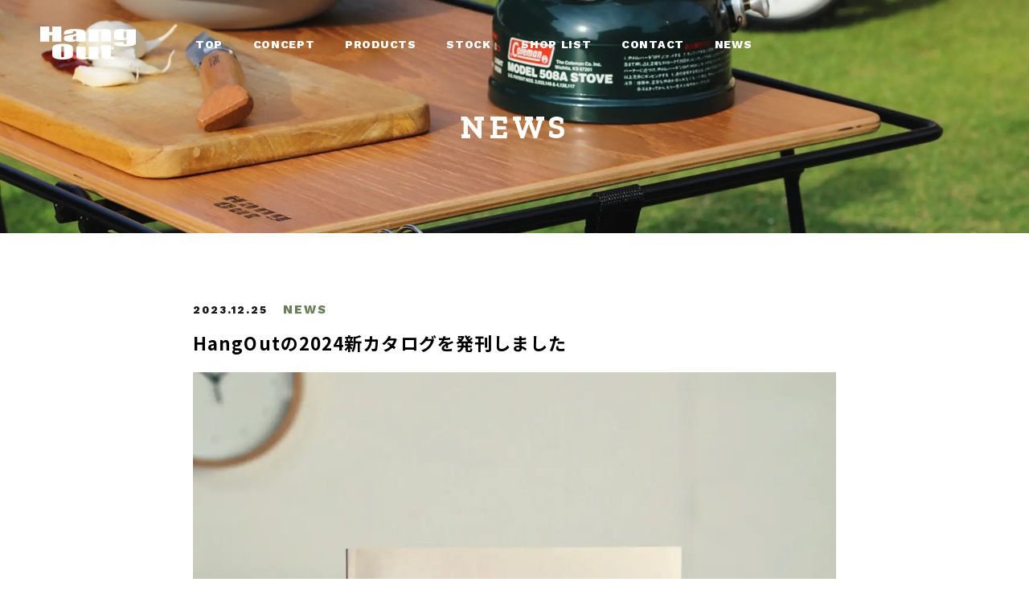

--- FILE ---
content_type: text/html; charset=UTF-8
request_url: https://www.hang-out-official.com/news/p2204/
body_size: 5611
content:
<!DOCTYPE html>
<html lang="ja">
<head>
<!-- Google Tag Manager for HEAD section -->
<script>(function(w,d,s,l,i){w[l]=w[l]||[];w[l].push({'gtm.start':
new Date().getTime(),event:'gtm.js'});var f=d.getElementsByTagName(s)[0],
j=d.createElement(s),dl=l!='dataLayer'?'&l='+l:'';j.async=true;j.src=
'https://www.googletagmanager.com/gtm.js?id='+i+dl;f.parentNode.insertBefore(j,f);
})(window,document,'script','dataLayer','GTM-KVP7VQC');</script>
<!-- End Google Tag Manager -->
<meta charset="utf-8">
<meta name="format-detection" content="telephone=no">
<meta http-equiv="X-UA-Compatible" content="IE=edge">
<meta name="viewport" content="width=device-width, initial-scale=1, maximum-scale=1, user-scalable=0"><title>HangOutの2024新カタログを発刊しました | HangOut / ハングアウト アウトドア 家具&インテリア</title>
<meta name="description" content="HagnOutの2024年版新カタログを発刊しました。今回は弊社で手掛けているブランド『Mash/マッシュ』との合冊で、『Mash 2024』カタログ内にHangOutのアイテムも掲載されています。新アイテムとともに、既存アイテムも掲載して...">
<meta name="keywords" content="">

<!--facebook-->
<meta property="og:title" content="HangOutの2024新カタログを発刊しました | HangOut / ハングアウト アウトドア 家具&インテリア">
<meta property="og:type" content="website">
<meta property="og:url" content="https://www.hang-out-official.com/news/p2204/">
<meta property="og:image" content="https://www.hang-out-official.com/wp/wp-content/uploads/2023/12/Mash_catalog2024_IM1.jpg">
<meta property="og:site_name" content="Hang Out">
<meta property="og:description" content="HagnOutの2024年版新カタログを発刊しました。今回は弊社で手掛けているブランド『Mash/マッシュ』との合冊で、『Mash 2024』カタログ内にHangOutのアイテムも掲載されています。新アイテムとともに、既存アイテムも掲載して...">
<meta property="fb:app_id" content="">
<!--/facebook-->

<!-- Twitter -->
<meta name="twitter:card" content="summary">
<meta name="twitter:url" content="https://www.hang-out-official.com/news/p2204/">
<meta name="twitter:title" content="HangOutの2024新カタログを発刊しました | HangOut / ハングアウト アウトドア 家具&インテリア">
<meta name="twitter:description" content="HagnOutの2024年版新カタログを発刊しました。今回は弊社で手掛けているブランド『Mash/マッシュ』との合冊で、『Mash 2024』カタログ内にHangOutのアイテムも掲載されています。新アイテムとともに、既存アイテムも掲載して...">
<meta name="twitter:image" content="https://www.hang-out-official.com/wp/wp-content/uploads/2023/12/Mash_catalog2024_IM1.jpg">
<meta name="twitter:site" content="Hang Out">
<meta name="twitter:creator" content="Hang Out">
<!-- /Twitter -->

<!-- Favicons, uncomment out when you get the project's favicon -->
<link rel="icon" href="https://www.hang-out-official.com/wp/wp-content/themes/wp-templ/assets/img/other/favicon.ico" type="image/vnd.microsoft.icon">
<link rel="apple-touch-icon" href="https://www.hang-out-official.com/wp/wp-content/themes/wp-templ/assets/img/other/apple-touch-icon-180x180.png">

<!--css-->
<link href="https://www.hang-out-official.com/assets/css/style.min.css" rel="stylesheet" media="all">
<link href="https://www.hang-out-official.com/assets/css/custom.css" rel="stylesheet" media="all">
<!--/css-->
<script src="//ajax.googleapis.com/ajax/libs/webfont/1.6.26/webfont.js"></script>
<script>
  WebFont.load({
      google: {
        api: 'https://fonts.googleapis.com/css2',
        families: [
          'Noto+Sans+JP:wght@400;500;700;900&display=swap'
        ]
      }
    });
  </script>
  <script>
    WebFont.load({
      google: {
        api: 'https://fonts.googleapis.com/css2',
        families: [
          'Work+Sans:wght@300;400;500;600;800&display=swap'
        ]
      }
    });
  </script>
  <script>
    WebFont.load({
      google: {
        api: 'https://fonts.googleapis.com/css2',
        families: [
          'Zilla+Slab:wght@300;400;500;600;700&display=swap'
        ]
      }
    });
  </script>
  <!--fonts-->

<meta name='robots' content='max-image-preview:large' />
<style id='classic-theme-styles-inline-css' type='text/css'>
/*! This file is auto-generated */
.wp-block-button__link{color:#fff;background-color:#32373c;border-radius:9999px;box-shadow:none;text-decoration:none;padding:calc(.667em + 2px) calc(1.333em + 2px);font-size:1.125em}.wp-block-file__button{background:#32373c;color:#fff;text-decoration:none}
</style>
<style id='global-styles-inline-css' type='text/css'>
body{--wp--preset--color--black: #000000;--wp--preset--color--cyan-bluish-gray: #abb8c3;--wp--preset--color--white: #ffffff;--wp--preset--color--pale-pink: #f78da7;--wp--preset--color--vivid-red: #cf2e2e;--wp--preset--color--luminous-vivid-orange: #ff6900;--wp--preset--color--luminous-vivid-amber: #fcb900;--wp--preset--color--light-green-cyan: #7bdcb5;--wp--preset--color--vivid-green-cyan: #00d084;--wp--preset--color--pale-cyan-blue: #8ed1fc;--wp--preset--color--vivid-cyan-blue: #0693e3;--wp--preset--color--vivid-purple: #9b51e0;--wp--preset--gradient--vivid-cyan-blue-to-vivid-purple: linear-gradient(135deg,rgba(6,147,227,1) 0%,rgb(155,81,224) 100%);--wp--preset--gradient--light-green-cyan-to-vivid-green-cyan: linear-gradient(135deg,rgb(122,220,180) 0%,rgb(0,208,130) 100%);--wp--preset--gradient--luminous-vivid-amber-to-luminous-vivid-orange: linear-gradient(135deg,rgba(252,185,0,1) 0%,rgba(255,105,0,1) 100%);--wp--preset--gradient--luminous-vivid-orange-to-vivid-red: linear-gradient(135deg,rgba(255,105,0,1) 0%,rgb(207,46,46) 100%);--wp--preset--gradient--very-light-gray-to-cyan-bluish-gray: linear-gradient(135deg,rgb(238,238,238) 0%,rgb(169,184,195) 100%);--wp--preset--gradient--cool-to-warm-spectrum: linear-gradient(135deg,rgb(74,234,220) 0%,rgb(151,120,209) 20%,rgb(207,42,186) 40%,rgb(238,44,130) 60%,rgb(251,105,98) 80%,rgb(254,248,76) 100%);--wp--preset--gradient--blush-light-purple: linear-gradient(135deg,rgb(255,206,236) 0%,rgb(152,150,240) 100%);--wp--preset--gradient--blush-bordeaux: linear-gradient(135deg,rgb(254,205,165) 0%,rgb(254,45,45) 50%,rgb(107,0,62) 100%);--wp--preset--gradient--luminous-dusk: linear-gradient(135deg,rgb(255,203,112) 0%,rgb(199,81,192) 50%,rgb(65,88,208) 100%);--wp--preset--gradient--pale-ocean: linear-gradient(135deg,rgb(255,245,203) 0%,rgb(182,227,212) 50%,rgb(51,167,181) 100%);--wp--preset--gradient--electric-grass: linear-gradient(135deg,rgb(202,248,128) 0%,rgb(113,206,126) 100%);--wp--preset--gradient--midnight: linear-gradient(135deg,rgb(2,3,129) 0%,rgb(40,116,252) 100%);--wp--preset--font-size--small: 13px;--wp--preset--font-size--medium: 20px;--wp--preset--font-size--large: 36px;--wp--preset--font-size--x-large: 42px;--wp--preset--spacing--20: 0.44rem;--wp--preset--spacing--30: 0.67rem;--wp--preset--spacing--40: 1rem;--wp--preset--spacing--50: 1.5rem;--wp--preset--spacing--60: 2.25rem;--wp--preset--spacing--70: 3.38rem;--wp--preset--spacing--80: 5.06rem;--wp--preset--shadow--natural: 6px 6px 9px rgba(0, 0, 0, 0.2);--wp--preset--shadow--deep: 12px 12px 50px rgba(0, 0, 0, 0.4);--wp--preset--shadow--sharp: 6px 6px 0px rgba(0, 0, 0, 0.2);--wp--preset--shadow--outlined: 6px 6px 0px -3px rgba(255, 255, 255, 1), 6px 6px rgba(0, 0, 0, 1);--wp--preset--shadow--crisp: 6px 6px 0px rgba(0, 0, 0, 1);}:where(.is-layout-flex){gap: 0.5em;}:where(.is-layout-grid){gap: 0.5em;}body .is-layout-flow > .alignleft{float: left;margin-inline-start: 0;margin-inline-end: 2em;}body .is-layout-flow > .alignright{float: right;margin-inline-start: 2em;margin-inline-end: 0;}body .is-layout-flow > .aligncenter{margin-left: auto !important;margin-right: auto !important;}body .is-layout-constrained > .alignleft{float: left;margin-inline-start: 0;margin-inline-end: 2em;}body .is-layout-constrained > .alignright{float: right;margin-inline-start: 2em;margin-inline-end: 0;}body .is-layout-constrained > .aligncenter{margin-left: auto !important;margin-right: auto !important;}body .is-layout-constrained > :where(:not(.alignleft):not(.alignright):not(.alignfull)){max-width: var(--wp--style--global--content-size);margin-left: auto !important;margin-right: auto !important;}body .is-layout-constrained > .alignwide{max-width: var(--wp--style--global--wide-size);}body .is-layout-flex{display: flex;}body .is-layout-flex{flex-wrap: wrap;align-items: center;}body .is-layout-flex > *{margin: 0;}body .is-layout-grid{display: grid;}body .is-layout-grid > *{margin: 0;}:where(.wp-block-columns.is-layout-flex){gap: 2em;}:where(.wp-block-columns.is-layout-grid){gap: 2em;}:where(.wp-block-post-template.is-layout-flex){gap: 1.25em;}:where(.wp-block-post-template.is-layout-grid){gap: 1.25em;}.has-black-color{color: var(--wp--preset--color--black) !important;}.has-cyan-bluish-gray-color{color: var(--wp--preset--color--cyan-bluish-gray) !important;}.has-white-color{color: var(--wp--preset--color--white) !important;}.has-pale-pink-color{color: var(--wp--preset--color--pale-pink) !important;}.has-vivid-red-color{color: var(--wp--preset--color--vivid-red) !important;}.has-luminous-vivid-orange-color{color: var(--wp--preset--color--luminous-vivid-orange) !important;}.has-luminous-vivid-amber-color{color: var(--wp--preset--color--luminous-vivid-amber) !important;}.has-light-green-cyan-color{color: var(--wp--preset--color--light-green-cyan) !important;}.has-vivid-green-cyan-color{color: var(--wp--preset--color--vivid-green-cyan) !important;}.has-pale-cyan-blue-color{color: var(--wp--preset--color--pale-cyan-blue) !important;}.has-vivid-cyan-blue-color{color: var(--wp--preset--color--vivid-cyan-blue) !important;}.has-vivid-purple-color{color: var(--wp--preset--color--vivid-purple) !important;}.has-black-background-color{background-color: var(--wp--preset--color--black) !important;}.has-cyan-bluish-gray-background-color{background-color: var(--wp--preset--color--cyan-bluish-gray) !important;}.has-white-background-color{background-color: var(--wp--preset--color--white) !important;}.has-pale-pink-background-color{background-color: var(--wp--preset--color--pale-pink) !important;}.has-vivid-red-background-color{background-color: var(--wp--preset--color--vivid-red) !important;}.has-luminous-vivid-orange-background-color{background-color: var(--wp--preset--color--luminous-vivid-orange) !important;}.has-luminous-vivid-amber-background-color{background-color: var(--wp--preset--color--luminous-vivid-amber) !important;}.has-light-green-cyan-background-color{background-color: var(--wp--preset--color--light-green-cyan) !important;}.has-vivid-green-cyan-background-color{background-color: var(--wp--preset--color--vivid-green-cyan) !important;}.has-pale-cyan-blue-background-color{background-color: var(--wp--preset--color--pale-cyan-blue) !important;}.has-vivid-cyan-blue-background-color{background-color: var(--wp--preset--color--vivid-cyan-blue) !important;}.has-vivid-purple-background-color{background-color: var(--wp--preset--color--vivid-purple) !important;}.has-black-border-color{border-color: var(--wp--preset--color--black) !important;}.has-cyan-bluish-gray-border-color{border-color: var(--wp--preset--color--cyan-bluish-gray) !important;}.has-white-border-color{border-color: var(--wp--preset--color--white) !important;}.has-pale-pink-border-color{border-color: var(--wp--preset--color--pale-pink) !important;}.has-vivid-red-border-color{border-color: var(--wp--preset--color--vivid-red) !important;}.has-luminous-vivid-orange-border-color{border-color: var(--wp--preset--color--luminous-vivid-orange) !important;}.has-luminous-vivid-amber-border-color{border-color: var(--wp--preset--color--luminous-vivid-amber) !important;}.has-light-green-cyan-border-color{border-color: var(--wp--preset--color--light-green-cyan) !important;}.has-vivid-green-cyan-border-color{border-color: var(--wp--preset--color--vivid-green-cyan) !important;}.has-pale-cyan-blue-border-color{border-color: var(--wp--preset--color--pale-cyan-blue) !important;}.has-vivid-cyan-blue-border-color{border-color: var(--wp--preset--color--vivid-cyan-blue) !important;}.has-vivid-purple-border-color{border-color: var(--wp--preset--color--vivid-purple) !important;}.has-vivid-cyan-blue-to-vivid-purple-gradient-background{background: var(--wp--preset--gradient--vivid-cyan-blue-to-vivid-purple) !important;}.has-light-green-cyan-to-vivid-green-cyan-gradient-background{background: var(--wp--preset--gradient--light-green-cyan-to-vivid-green-cyan) !important;}.has-luminous-vivid-amber-to-luminous-vivid-orange-gradient-background{background: var(--wp--preset--gradient--luminous-vivid-amber-to-luminous-vivid-orange) !important;}.has-luminous-vivid-orange-to-vivid-red-gradient-background{background: var(--wp--preset--gradient--luminous-vivid-orange-to-vivid-red) !important;}.has-very-light-gray-to-cyan-bluish-gray-gradient-background{background: var(--wp--preset--gradient--very-light-gray-to-cyan-bluish-gray) !important;}.has-cool-to-warm-spectrum-gradient-background{background: var(--wp--preset--gradient--cool-to-warm-spectrum) !important;}.has-blush-light-purple-gradient-background{background: var(--wp--preset--gradient--blush-light-purple) !important;}.has-blush-bordeaux-gradient-background{background: var(--wp--preset--gradient--blush-bordeaux) !important;}.has-luminous-dusk-gradient-background{background: var(--wp--preset--gradient--luminous-dusk) !important;}.has-pale-ocean-gradient-background{background: var(--wp--preset--gradient--pale-ocean) !important;}.has-electric-grass-gradient-background{background: var(--wp--preset--gradient--electric-grass) !important;}.has-midnight-gradient-background{background: var(--wp--preset--gradient--midnight) !important;}.has-small-font-size{font-size: var(--wp--preset--font-size--small) !important;}.has-medium-font-size{font-size: var(--wp--preset--font-size--medium) !important;}.has-large-font-size{font-size: var(--wp--preset--font-size--large) !important;}.has-x-large-font-size{font-size: var(--wp--preset--font-size--x-large) !important;}
.wp-block-navigation a:where(:not(.wp-element-button)){color: inherit;}
:where(.wp-block-post-template.is-layout-flex){gap: 1.25em;}:where(.wp-block-post-template.is-layout-grid){gap: 1.25em;}
:where(.wp-block-columns.is-layout-flex){gap: 2em;}:where(.wp-block-columns.is-layout-grid){gap: 2em;}
.wp-block-pullquote{font-size: 1.5em;line-height: 1.6;}
</style>
<link rel="canonical" href="https://www.hang-out-official.com/news/p2204/" />
<link rel="alternate" type="application/json+oembed" href="https://www.hang-out-official.com/wp-json/oembed/1.0/embed?url=https%3A%2F%2Fwww.hang-out-official.com%2Fnews%2Fp2204%2F" />
<link rel="alternate" type="text/xml+oembed" href="https://www.hang-out-official.com/wp-json/oembed/1.0/embed?url=https%3A%2F%2Fwww.hang-out-official.com%2Fnews%2Fp2204%2F&#038;format=xml" />
<link rel="stylesheet" href="https://www.hang-out-official.com/assets/css/page/news.min.css">
</head>
<body id="news" class='news single-news'>
<!-- HEADER -->
<!-- Google Tag Manager (noscript) for BODY section -->
<noscript><iframe src="https://www.googletagmanager.com/ns.html?id=GTM-KVP7VQC"
height="0" width="0" style="display:none;visibility:hidden"></iframe></noscript>
<!-- End Google Tag Manager (noscript) -->
<div class="loading-page">
  <div class="loading-icon">
      </div>
</div>
<header class="header">
  <div class="inHeader">
    <p id="logo" class="logo-subpage"><a href="https://www.hang-out-official.com/">
      <img class="logotop" src="https://www.hang-out-official.com/wp/wp-content/themes/wp-templ/assets/img/common/logo_black.svg" alt="Hang Out">
      <img class="logosub" src="https://www.hang-out-official.com/wp/wp-content/themes/wp-templ/assets/img/common/logo_white.svg" alt="Hang Out">
    </a></p>
    <p class="hamberger"><span class="ham"></span><span class="ber"></span><span class="ger"></span></p>
    <div class="layerMenu">
  <div class="inLayer">
    <ul class="gNavi">
      <li><a href="https://www.hang-out-official.com/"><span>TOP</span></a></li>
      <li><a href="https://www.hang-out-official.com/#concept"><span>CONCEPT</span></a></li>
      <li><a href="https://www.hang-out-official.com/products/"><span>PRODUCTS</span></a></li>
      <li><a href="https://www.hang-out-official.com/stock/"><span>STOCK</span></a></li>
      <li><a href="https://www.hang-out-official.com/shoplist/"><span>SHOP LIST</span></a></li>
      <li><a href="https://www.hang-out-official.com/#contactForm"><span>CONTACT</span></a></li>
      <li class="last"><a href="https://www.hang-out-official.com/news/"><span>NEWS</span></a></li>
      <li class="h-link">
        <a class="h-shop shop-link" href="https://berse.jp/" target="_blank" rel="noopener"><span>online shop</span></a>
        <div class="h-sns sp">
          <a class="h-sns-item" href="https://www.instagram.com/hang_out_official/?hl=ja" target="_blank" rel="noopener"><img src="https://www.hang-out-official.com/wp/wp-content/themes/wp-templ/assets/img/common/sns_ins.svg" alt="Instagram"></a>
          <a class="h-sns-item" href="https://www.facebook.com/Hang-Out-1843505915975160/" target="_blank" rel="noopener"><img src="https://www.hang-out-official.com/wp/wp-content/themes/wp-templ/assets/img/common/sns_fb.svg" alt="Facebook"></a>
        </div>
      </li>
    </ul>
  </div>
</div>  </div>
</header>
<div id="wrap">
  <main>
    <div class="main-banner">
      <h1 class="main-title">NEWS</h1>
    </div>
          <div class="news_detail">
        <p class="date">
          2023.12.25                      <span class="cat-group">
              <span>NEWS</span>            </span>
                  </p>
        <h2 class="news-title">HangOutの2024新カタログを発刊しました</h2>
        <div class="cmsNews"><p><img fetchpriority="high" decoding="async" class="alignnone wp-image-2205 size-full" src="https://www.hang-out-official.com/wp/wp-content/uploads/2023/12/Mash_catalog2024_IM1.jpg" alt="" width="1080" height="1350" srcset="https://www.hang-out-official.com/wp/wp-content/uploads/2023/12/Mash_catalog2024_IM1.jpg 1080w, https://www.hang-out-official.com/wp/wp-content/uploads/2023/12/Mash_catalog2024_IM1-120x150.jpg 120w, https://www.hang-out-official.com/wp/wp-content/uploads/2023/12/Mash_catalog2024_IM1-240x300.jpg 240w, https://www.hang-out-official.com/wp/wp-content/uploads/2023/12/Mash_catalog2024_IM1-768x960.jpg 768w, https://www.hang-out-official.com/wp/wp-content/uploads/2023/12/Mash_catalog2024_IM1-819x1024.jpg 819w" sizes="(max-width: 1080px) 100vw, 1080px" /></p>
<p>HagnOutの2024年版新カタログを発刊しました。</p>
<p>今回は弊社で手掛けているブランド『Mash/マッシュ』との合冊で、『Mash 2024』カタログ内にHangOutのアイテムも掲載されています。</p>
<p><img decoding="async" class="alignnone wp-image-2206" src="https://www.hang-out-official.com/wp/wp-content/uploads/2023/12/29fd283dccdbec7c1eee54305d31f50c-1.jpg" alt="" width="400" height="267" srcset="https://www.hang-out-official.com/wp/wp-content/uploads/2023/12/29fd283dccdbec7c1eee54305d31f50c-1.jpg 1080w, https://www.hang-out-official.com/wp/wp-content/uploads/2023/12/29fd283dccdbec7c1eee54305d31f50c-1-150x100.jpg 150w, https://www.hang-out-official.com/wp/wp-content/uploads/2023/12/29fd283dccdbec7c1eee54305d31f50c-1-300x200.jpg 300w, https://www.hang-out-official.com/wp/wp-content/uploads/2023/12/29fd283dccdbec7c1eee54305d31f50c-1-768x512.jpg 768w, https://www.hang-out-official.com/wp/wp-content/uploads/2023/12/29fd283dccdbec7c1eee54305d31f50c-1-1024x683.jpg 1024w" sizes="(max-width: 400px) 100vw, 400px" /><img decoding="async" class="alignnone wp-image-2208" src="https://www.hang-out-official.com/wp/wp-content/uploads/2023/12/HangOut_img.jpg" alt="" width="400" height="267" srcset="https://www.hang-out-official.com/wp/wp-content/uploads/2023/12/HangOut_img.jpg 1080w, https://www.hang-out-official.com/wp/wp-content/uploads/2023/12/HangOut_img-150x100.jpg 150w, https://www.hang-out-official.com/wp/wp-content/uploads/2023/12/HangOut_img-300x200.jpg 300w, https://www.hang-out-official.com/wp/wp-content/uploads/2023/12/HangOut_img-768x512.jpg 768w, https://www.hang-out-official.com/wp/wp-content/uploads/2023/12/HangOut_img-1024x683.jpg 1024w" sizes="(max-width: 400px) 100vw, 400px" /></p>
<p>新アイテムとともに、既存アイテムも掲載しています。</p>
<p><strong>▼こちらからHangOutの最新デジタルカタログがご覧いただけます！（弊社デジタルカタログ一覧ページ）</strong><br />
<strong><a href="https://www.koeki-net.com/catalog/">https://www.koeki-net.com/catalog/</a></strong></p>
<p><a href="https://www.koeki-net.com/catalog/"><img loading="lazy" decoding="async" class="alignnone wp-image-2209 size-medium" src="https://www.hang-out-official.com/wp/wp-content/uploads/2023/12/Mash2024_button-768x864-267x300.jpg" alt="" width="267" height="300" srcset="https://www.hang-out-official.com/wp/wp-content/uploads/2023/12/Mash2024_button-768x864-267x300.jpg 267w, https://www.hang-out-official.com/wp/wp-content/uploads/2023/12/Mash2024_button-768x864-133x150.jpg 133w, https://www.hang-out-official.com/wp/wp-content/uploads/2023/12/Mash2024_button-768x864.jpg 768w" sizes="(max-width: 267px) 100vw, 267px" /></a></p>
<p>冊子のカタログをご入用の方は、担当営業またはコンタクトフォームへご連絡ください。<br />
コンタクトフォームは<span style="text-decoration: underline;"><strong><a href="https://www.hang-out-official.com/?tab=corporate#contactForm">こちら</a></strong></span><br />
※カタログはお取引先様への配布が対象となります。</p>
</div>

              <div class="newsSingle-paged">
        <div class="newsSingle-paged-inner">
          <div class="box">
                          <div class="btn-detail btn-prev">
                <a href="https://www.hang-out-official.com/news/p2139/">
                  <p class="btn prev">PREV</p>
                  <div class="img"><img src="https://www.hang-out-official.com/wp/wp-content/themes/wp-templ/assets/img/other/img_nophoto.jpg" alt="冬季休暇のお知らせ"></div>
                  <p class="ttl">冬季休暇のお知らせ</p>
                  <p class="date">2023.12.14</p>
                </a>
              </div>
                        <a href="https://www.hang-out-official.com/news/" class="btn-list pc">VIEW <br class="sp">ALL</a>
            <a href="https://www.hang-out-official.com/news/" class="btn-list sp">VIEW<br class="sp">ALL</a>
                          <div class="btn-detail btn-next">
                <a href="https://www.hang-out-official.com/news/p2217/">
                  <p class="btn next">NEXT</p>
                  <div class="img"><img src="https://www.hang-out-official.com/wp/wp-content/uploads/2024/03/5a5321eb39d199b52df67cc72d3d6db3.jpg" alt="【雑誌掲載情報】『BE-PAL 4月号』にHang Outのアイテムが掲載されました"></div>
                  <p class="ttl">【雑誌掲載情報】『BE-PAL 4月号』にHang Outのアイテムが掲載されました</p>
                  <p class="date">2024.03.15</p>
                </a>
              </div>
                      </div>
        </div>
      </div>


      </div>
      </main>
</div>

    <!-- FOOTER -->
    <footer id="footer">
  <a href="javascript:;" id="goTop"><span><img src="https://www.hang-out-official.com/wp/wp-content/themes/wp-templ/assets/img/common/ico_gotop_hover.svg" alt="Go top"></span></a>
  <div class="footerInner clearfix">
    <div class="footerInner-left">
      <ul class="menu-footer">
        <li><a href="https://www.hang-out-official.com/">TOP</a></li>
        <li><a href="https://www.hang-out-official.com/#concept">CONCEPT</a></li>
        <li><a href="https://www.hang-out-official.com/products/">PRODUCTS</a></li>
        <li><a href="https://www.hang-out-official.com/stock/">STOCK</a></li>
        <li><a href="https://www.hang-out-official.com/shoplist/">SHOP LIST</a></li>
        <li><a href="https://www.hang-out-official.com/#contactForm">CONTACT</a></li>
        <li><a href="https://www.hang-out-official.com/news/">NEWS</a></li>
      </ul>
      <div class="bottom-left">
        <!-- <p class="tel">tel. <span class="pc">052-409-7623</span><a href="tel:0524097623" class="sp">052-409-7623</a></p> -->
        <a class="corporate-site f-shop" href="https://berse.jp/" target="_blank" rel="noopener">ONLINE SHOP</a>
        <a class="corporate-site f-site" href="https://www.koeki-net.com/" target="_blank" rel="noopener">CORPORATE SITE</a>
      </div>
    </div>
    <div class="footerInner-right">
      <ul class="f-sns">
          <li><a href="https://www.instagram.com/hang_out_official/?hl=ja" target="_blank" rel="noopener"><img src="https://www.hang-out-official.com/wp/wp-content/themes/wp-templ/assets/img/common/sns_ins.svg" alt="Instagram"></a></li>
          <li><a href="https://www.facebook.com/Hang-Out-1843505915975160/" target="_blank" rel="noopener"><img src="https://www.hang-out-official.com/wp/wp-content/themes/wp-templ/assets/img/common/sns_fb.svg" alt="Facebook"></a></li>
        </ul>
        <p class="copyright">©2020 Hangout</p>
    </div>
  </div>
</footer>
<script src="https://www.hang-out-official.com/assets/js/common.min.js"></script></body>
</html>


--- FILE ---
content_type: text/css
request_url: https://www.hang-out-official.com/assets/css/style.min.css
body_size: 7444
content:
.clearfix:after{content:"";display:block;clear:both;height:0;visibility:hidden;line-height:0}.clearfix{display:inline-block}* html .clearfix{height:1%}.clearfix{display:block}p{margin:0;padding:0}ol,ul{list-style:none;margin:0;padding:0}input,textarea{margin:0;font-size:100%;resize:none}table{width:100%;border-collapse:collapse;border-spacing:0;font-size:100%}dl,dt,dd,th,td{margin:0;padding:0}h1,h2,h3,h4,h5,h6{font-weight:normal;margin:0;padding:0}html,body,div,span,applet,object,iframe,h1,h2,h3,h4,h5,h6,p,blockquote,pre,a,abbr,acronym,address,big,cite,code,del,dfn,em,img,ins,kbd,q,s,samp,small,strike,strong,sub,sup,tt,var,b,u,i,center,dl,dt,dd,ol,ul,li,fieldset,form,label,legend,table,caption,tbody,tfoot,thead,tr,th,td,article,aside,canvas,details,embed,figure,figcaption,footer,header,hgroup,menu,nav,output,ruby,section,summary,time,mark,audio,video,dialog{margin:0;padding:0;border:0;outline:0;font-size:100%;vertical-align:baseline;background:transparent}img{margin:0;padding:0;vertical-align:middle;border:0;max-width:100%;height:auto}table img{margin:0;padding:0;vertical-align:middle;border:0}article,aside,dialog,figure,footer,header,hgroup,nav,section{display:block}nav ul{list-style:none}*,*:before,*:after{-webkit-box-sizing:border-box;-moz-box-sizing:border-box;-ms-box-sizing:border-box;-o-box-sizing:border-box;box-sizing:border-box;-webkit-font-smoothing:antialiased;-moz-osx-font-smoothing:grayscale}*:focus{outline:none !important}label,select,button{cursor:pointer}@media all and (-ms-high-contrast: none), (-ms-high-contrast: active){select::-ms-expand{display:none}}@media screen\0 {select::-ms-expand{display:none}}a{outline:none;transition:0.3s}@media (min-width: 768px){a:hover{text-decoration:none;opacity:0.5}}a:link,a:visited,a:active{text-decoration:none}.ffN{font-family:"ヒラギノ角ゴ Pro", "Hiragino Kaku Gothic Pro", "ヒラギノ角ゴ Pro W3", "ヒラギノ角ゴ W3", "メイリオ", "Osaka", "ＭＳ Ｐゴシック", "MS PGothic", sans-serif}.ffM{font-family:"ヒラギノ明朝 Pro", "Hiragino Mincho Pro", "HGS明朝E", "ＭＳ Ｐ明朝", serif}.ffYG{font-family:"游ゴシック体", "Yu Gothic", YuGothic, "ヒラギノ角ゴ Pro", "Hiragino Kaku Gothic Pro", "メイリオ", Meiryo, "MS Pゴシック", "MS PGothic", sans-serif}.ffYM{font-family:"游明朝体", "Yu Mincho", YuMincho, "ヒラギノ明朝 Pro", "Hiragino Mincho Pro", "MS P明朝", "MS PMincho", serif}.screen-reader-text{clip:rect(1px, 1px, 1px, 1px);position:absolute !important;white-space:nowrap;height:1px;width:1px;overflow:hidden}.screen-reader-text:focus{background-color:#f1f1f1;border-radius:3px;box-shadow:0 0 2px 2px rgba(0,0,0,0.6);clip:auto !important;color:#21759b;display:block;font-size:14px;font-size:0.875rem;font-weight:bold;height:auto;left:5px;line-height:normal;padding:15px 23px 14px;text-decoration:none;top:5px;width:auto;z-index:100000}html{font-size:62.5%;-webkit-text-size-adjust:100%;-moz-text-size-adjust:100%;-ms-text-size-adjust:100%;-o-text-size-adjust:100%;text-size-adjust:100%}body{font-size:14px;font-size:1.4rem;font-family:"Noto Sans JP", "游ゴシック体","游ゴシック", "Yu Gothic", YuGothic, "Hiragino Kaku Gothic ProN", "Hiragino Kaku Gothic Pro", "メイリオ", Meiryo, "ＭＳ ゴシック", sans-serif;width:100%;color:#000;margin:0;padding:0;line-height:1.6;letter-spacing:0;height:100%;word-break:break-word}.container{max-width:1000px;margin:0 auto}@media only screen and (min-width: 768px){.sp,.SP{display:none !important}}@media only screen and (max-width: 767px){.pc,.PC{display:none !important}}.wcm{margin-left:auto;margin-right:auto;padding:0 50px}@media (max-width: 767px){.wcm{padding:0 23px}}.wcm02{width:100%;max-width:1266px;margin-left:auto;margin-right:auto}.wcm03{max-width:1160px;margin-left:auto;margin-right:auto;padding:0 20px}.fade{opacity:0;-webkit-transition:opacity 0.15s linear;-moz-transition:opacity 0.15s linear;-ms-transition:opacity 0.15s linear;-o-transition:opacity 0.15s linear;transition:opacity 0.15s linear}.fade.in{opacity:1}.collapse{display:none}.collapse.in{display:block}tr.collapse.in{display:table-row}tbody.collapse.in{display:table-row-group}.collapsing{position:relative;height:0;overflow:hidden;-webkit-transition-property:"height, visibility";-moz-transition-property:"height, visibility";-ms-transition-property:"height, visibility";-o-transition-property:"height, visibility";transition-property:"height, visibility";-webkit-transition-duration:.35s;-moz-transition-duration:.35s;-ms-transition-duration:.35s;-o-transition-duration:.35s;transition-duration:.35s;-webkit-transition-timing-function:ease;-moz-transition-timing-function:ease;-ms-transition-timing-function:ease;-o-transition-timing-function:ease;transition-timing-function:ease}.modal-open{overflow:hidden}.modal{display:none;overflow:hidden;position:fixed;top:0;right:0;bottom:0;left:0;z-index:1050;-webkit-overflow-scrolling:touch;outline:0}.modal .close{float:right;font-size:21px;font-weight:bold;line-height:1;color:#000000;text-shadow:0 1px 0 #ffffff;opacity:0.2;filter:alpha(opacity=20)}.modal .close:hover,.modal .close:focus{color:#000000;text-decoration:none;cursor:pointer;opacity:0.5;filter:alpha(opacity=50)}.modal button.close{padding:0;cursor:pointer;background:transparent;border:0;-webkit-appearance:none}.modal.fade .modal-dialog{-webkit-transform:translate(0, -25%);-moz-transform:translate(0, -25%);-ms-transform:translate(0, -25%);-o-transform:translate(0, -25%);transform:translate(0, -25%);-webkit-transition:transform 0.3s ease-out;-moz-transition:transform 0.3s ease-out;-ms-transition:transform 0.3s ease-out;-o-transition:transform 0.3s ease-out;transition:transform 0.3s ease-out}.modal.in .modal-dialog{-webkit-transform:translate(0, 0);-moz-transform:translate(0, 0);-ms-transform:translate(0, 0);-o-transform:translate(0, 0);transform:translate(0, 0)}.modal-open .modal{overflow-x:hidden;overflow-y:auto}.modal-dialog{position:relative;width:auto;margin:10px}.modal-content{position:relative;background-color:#ffffff;border:1px solid #999999;border:1px solid rgba(0,0,0,0.2);border-radius:6px;-webkit-box-shadow:0 3px 9px rgba(0,0,0,0.5);-moz-box-shadow:0 3px 9px rgba(0,0,0,0.5);-ms-box-shadow:0 3px 9px rgba(0,0,0,0.5);-o-box-shadow:0 3px 9px rgba(0,0,0,0.5);box-shadow:0 3px 9px rgba(0,0,0,0.5);-webkit-background-clip:padding-box;-moz-background-clip:padding-box;-ms-background-clip:padding-box;-o-background-clip:padding-box;background-clip:padding-box;outline:0}.modal-backdrop{position:fixed;top:0;right:0;bottom:0;left:0;z-index:1040;background-color:#000000}.modal-backdrop.fade{opacity:0;filter:alpha(opacity=0)}.modal-backdrop.in{opacity:0.5;filter:alpha(opacity=50)}.modal-header{padding:15px;border-bottom:1px solid #e5e5e5}.modal-header .close{margin-top:-2px}.modal-title{margin:0;line-height:1.42857143}.modal-body{position:relative;padding:15px}.modal-footer{padding:15px;text-align:right;border-top:1px solid #e5e5e5}.modal-footer .btn+.btn{margin-left:5px;margin-bottom:0}.modal-footer .btn-group .btn+.btn{margin-left:-1px}.modal-footer .btn-block+.btn-block{margin-left:0}.modal-scrollbar-measure{position:absolute;top:-9999px;width:50px;height:50px;overflow:scroll}@media (min-width: 768px){.modal-dialog{width:600px;margin:30px auto}.modal-content{-webkit-box-shadow:0 5px 15px rgba(0,0,0,0.5);-moz-box-shadow:0 5px 15px rgba(0,0,0,0.5);-ms-box-shadow:0 5px 15px rgba(0,0,0,0.5);-o-box-shadow:0 5px 15px rgba(0,0,0,0.5);box-shadow:0 5px 15px rgba(0,0,0,0.5)}.modal-sm{width:300px}}@media (min-width: 992px){.modal-lg{width:900px}}.txt_el1{text-align:center;font-size:16px;font-size:1.6rem;line-height:28px;line-height:1.75em;letter-spacing:.1em}@media (max-width: 767px){.txt_el1{font-size:15px;font-size:1.5rem;line-height:26px;line-height:1.73333em;letter-spacing:.08em}}.alignnone{margin:5px 20px 20px 0}.aligncenter,div.aligncenter{display:block;margin:5px auto 5px auto}.alignright{float:right;margin:5px 0 20px 20px}.alignleft{float:left;margin:5px 20px 20px 0}a img.alignright{float:right;margin:5px 0 20px 20px}a img.alignnone{margin:5px 20px 20px 0}a img.alignleft{float:left;margin:5px 20px 20px 0}a img.aligncenter{display:block;margin-left:auto;margin-right:auto}.wp-caption{background:#fff;border:1px solid #f0f0f0;max-width:96%;padding:5px 3px 10px;text-align:center}.wp-caption.alignnone{margin:5px 20px 20px 0}.wp-caption.alignleft{margin:5px 20px 20px 0}.wp-caption.alignright{margin:5px 0 20px 20px}.wp-caption img{border:0 none;height:auto;margin:0;max-width:98.5%;padding:0;width:auto}.wp-caption p.wp-caption-text{font-size:11px;line-height:17px;margin:0;padding:0 4px 5px}.leftCol{width:70%;float:left}.rightCol{width:30%;float:right}.cmsContent{-webkit-text-size-adjust:none;-ms-text-size-adjust:none;word-wrap:break-word}.cmsContent ul,.cmsContent ol{padding-left:20px;margin-bottom:20px}.cmsContent ul[style*="list-style-type: circle;"] li{list-style-type:circle}.cmsContent ul[style*="list-style-type: square;"] li{list-style-type:square}.cmsContent ul li{list-style:disc}.cmsContent ol[style*="list-style-type: lower-roman;"] li{list-style-type:lower-roman}.cmsContent ol[style*="list-style-type: lower-alpha;"] li{list-style-type:lower-alpha}.cmsContent ol[style*="list-style-type: lower-greek;"] li{list-style-type:lower-greek}.cmsContent ol[style*="list-style-type: upper-alpha;"] li{list-style-type:upper-alpha}.cmsContent ol[style*="list-style-type: upper-roman;"] li{list-style-type:upper-roman}.cmsContent ol li{list-style-type:decimal}.cmsContent p{margin-bottom:30px}.cmsContent iframe{max-width:100% !important}.cmsContent img{max-width:100%;height:auto;max-height:100%;width:auto}.cmsContent a{text-decoration:underline;color:#000}@media only screen and (min-width: 1025px){.cmsContent a:hover{text-decoration:none;opacity:1;color:#6B805A}}.pagingDt{position:relative;width:80%;margin:95px auto;font-size:14px}.pagingDt a{text-decoration:underline}.pagingDt .prev{background:url(../../img/blog/ico_prev.png) no-repeat left center;width:145px;float:left;padding-left:20px}.pagingDt .next{background:url(../../img/blog/ico_next.png) no-repeat right center;width:145px;float:right;padding-right:20px}.pagingDt .list{position:absolute;left:50%;top:50%;margin-left:-54px;margin-top:-9px}.wp-pagenavi .pages{margin-right:15px}.wp-pagenavi{max-width:800px;margin:83px auto 0;clear:both;text-align:center;font-family:'Work Sans', sans-serif;font-size:16px;font-size:1.6rem;position:relative;padding:0 30px}@media (max-width: 767px){.wp-pagenavi{font-size:15px;font-size:1.5rem;margin-top:18px;padding-top:62px}}.wp-pagenavi a,.wp-pagenavi span{display:inline-block;margin:0 4px;color:#000;text-align:center;background:none;border:0 !important;font-weight:bold !important;width:33px;height:33px;font-size:16px;font-size:1.6rem;padding:0;line-height:25px;-webkit-transition:0.3s ease all;-moz-transition:0.3s ease all;-ms-transition:0.3s ease all;-o-transition:0.3s ease all;transition:0.3s ease all}@media only screen and (min-width: 1025px){.wp-pagenavi a:hover,.wp-pagenavi span:hover{color:#000;opacity:1}}@media (max-width: 767px){.wp-pagenavi a,.wp-pagenavi span{width:28px;height:31px}}.wp-pagenavi a.page{position:relative;background:transparent}@media (max-width: 767px){.wp-pagenavi a.page{margin:0 6px}}.wp-pagenavi a.page:after{content:'';position:absolute;bottom:0;left:9px;right:9px;height:3px;background:#000;-webkit-transform:scaleX(0);transform:scaleX(0);-webkit-transform-origin:0 50%;transform-origin:0 50%;-webkit-transition-property:transform;transition-property:transform;-webkit-transition-duration:0.3s;transition-duration:0.3s;-webkit-transition-timing-function:ease-out;transition-timing-function:ease-out}@media (max-width: 767px){.wp-pagenavi a.page:after{height:2px}}@media only screen and (min-width: 1025px){.wp-pagenavi a.page:hover{position:relative;background:transparent}.wp-pagenavi a.page:hover:after{-webkit-transform:scaleX(1);transform:scaleX(1)}}.wp-pagenavi span.current{border-radius:0;background:none;color:#000;position:relative}.wp-pagenavi span.current:after{content:"";width:12px;height:3px;background:#000;position:absolute;bottom:0;left:50%;-webkit-transform:translateX(-50%);-moz-transform:translateX(-50%);-ms-transform:translateX(-50%);-o-transform:translateX(-50%);transform:translateX(-50%)}@media (max-width: 767px){.wp-pagenavi span.current:after{height:2px}}.wp-pagenavi span.extend{margin:0 1px;font-size:15px;font-size:1.5rem}@media (max-width: 767px){.wp-pagenavi span.extend{margin:0 3px}}.wp-pagenavi .previouspostslink,.wp-pagenavi .nextpostslink{width:31px;height:31px;position:absolute;top:0;padding:0;margin:0;text-indent:-99999px}@media (max-width: 767px){.wp-pagenavi .previouspostslink,.wp-pagenavi .nextpostslink{width:38px;height:20px}}.wp-pagenavi .previouspostslink:after,.wp-pagenavi .nextpostslink:after{content:"";width:31px;height:10px;position:absolute;top:13px;-webkit-transition:0.3s ease all;-moz-transition:0.3s ease all;-ms-transition:0.3s ease all;-o-transition:0.3s ease all;transition:0.3s ease all}@media (max-width: 767px){.wp-pagenavi .previouspostslink:after,.wp-pagenavi .nextpostslink:after{top:12px;width:34px;height:7px}}@media only screen and (min-width: 1025px){.wp-pagenavi .previouspostslink:hover,.wp-pagenavi .nextpostslink:hover{opacity:0.65}}.wp-pagenavi .previouspostslink{left:0}.wp-pagenavi .previouspostslink:after{background:#fff url("/wp/wp-content/themes/wp-templ/assets/img/common/ico_prev.svg") no-repeat center;background-size:31px 9px;left:0}@media (max-width: 767px){.wp-pagenavi .previouspostslink:after{left:-4px;background-size:34px 7px}}.wp-pagenavi .nextpostslink{right:0}.wp-pagenavi .nextpostslink:after{background:#fff url("/wp/wp-content/themes/wp-templ/assets/img/common/ico_next.svg") no-repeat center !important;background-size:31px 9px;right:0}@media (max-width: 767px){.wp-pagenavi .nextpostslink:after{right:-4px;background-size:34px 7px}}.wp-pagenavi .first,.wp-pagenavi .last{width:auto}@media only screen and (min-width: 1025px){.wp-pagenavi .first:hover,.wp-pagenavi .last:hover{opacity:1;color:#6B805A}}.black-color{color:#000}.black-bg{background:#000}.gray-color{color:#E7E8E8}.gray-bg{background:#E7E8E8}.lightGray-color{color:#E5E4DF}.lightGray-bg{background:#E5E4DF}.darkGray-color{color:#ADACA7}.darkGray-bg{background:#ADACA7}.green-color{color:#6B805A}.green-bg{background:#8F9F81}@-webkit-keyframes scaleout{0%{-webkit-transform:scale(0)}100%{-webkit-transform:scale(1);opacity:0}}@keyframes scaleout{0%{-webkit-transform:scale(0);transform:scale(0)}100%{-webkit-transform:scale(1);transform:scale(1);opacity:0}}.loading-page{position:fixed;top:0;bottom:0;left:0;right:0;z-index:9000;background:#fff}.loading-page .loading-icon{position:absolute;height:60px;width:60px;left:50%;top:50%;z-index:10;display:inline-block;margin:-30px 0 0 -30px}@media (max-width: 767px){.loading-page .loading-icon{height:40px;width:40px;margin:-20px 0 0 -20px}}.loading-page .pulse{width:100%;height:100%;border-radius:40px;background-color:#000;-webkit-animation:scaleout 1.0s infinite ease-in-out;animation:scaleout 1.0s infinite ease-in-out}.thumb-img{position:relative;background:#E7E8E8;display:block;background-repeat:no-repeat;background-size:cover;overflow:hidden}.thumb-img.bg-pos-noimg{background-position:center center !important}.thumb-img img{position:absolute;left:-9999px}.thumb-news1,.thumb-event1{background-position:center center;position:relative}.thumb-news1:before,.thumb-event1:before{display:block;content:" ";width:100%;padding-top:100%}.thumb-news1>.content,.thumb-event1>.content{position:absolute;top:0;left:0;right:0;bottom:0}@media (max-width: 767px){.thumb-news1,.thumb-event1{position:relative}.thumb-news1:before,.thumb-event1:before{display:block;content:" ";width:100%;padding-top:100%}.thumb-news1>.content,.thumb-event1>.content{position:absolute;top:0;left:0;right:0;bottom:0}}.green-btn{width:330px;font-weight:bold;color:#fff;text-align:center;display:block;font-size:16px;font-size:1.6rem;background:#8F9F81;font-family:"Noto Sans JP", "游ゴシック体","游ゴシック", "Yu Gothic", YuGothic, "Hiragino Kaku Gothic ProN", "Hiragino Kaku Gothic Pro", "メイリオ", Meiryo, "ＭＳ ゴシック", sans-serif;padding:25.5px 0;position:relative;margin:0 auto;letter-spacing:1px;border:0;-webkit-transition:0.3s ease all;-moz-transition:0.3s ease all;-ms-transition:0.3s ease all;-o-transition:0.3s ease all;transition:0.3s ease all}@media (max-width: 767px){.green-btn{padding:243px 0;width:100%;font-size:16px;font-size:1.6rem;line-height:28px;line-height:1.75em;letter-spacing:.1em}}.green-btn:before{position:absolute;content:'';background:url("/wp/wp-content/themes/wp-templ/assets/img/common/short_arrow_right.svg") no-repeat;background-size:27px 6px;width:27px;height:6px;right:30px;top:50%;margin-top:-3px;-webkit-transition:0.3s ease all;-moz-transition:0.3s ease all;-ms-transition:0.3s ease all;-o-transition:0.3s ease all;transition:0.3s ease all}@media (max-width: 767px){.green-btn:before{background-size:28px 8px;width:28px;height:8px;right:28px;margin-top:-5px}}@media only screen and (min-width: 1025px){.green-btn:hover{opacity:1;background:#191919}.green-btn:hover:before{right:15px}}.shoplist-btn-1{width:360px;color:#111;display:block;font-size:16px;font-size:1.6rem;letter-spacing:.11em;font-family:'Work Sans', sans-serif;font-weight:800;border:solid 3px #000;padding:23px 35px 22px;position:relative;margin:0 auto;background:#fff;-webkit-transition:0.3s ease all;-moz-transition:0.3s ease all;-ms-transition:0.3s ease all;-o-transition:0.3s ease all;transition:0.3s ease all}@media (max-width: 767px){.shoplist-btn-1{width:100%}}@media only screen and (max-width: 320px){.shoplist-btn-1{padding:23px 25px 22px}}.shoplist-btn-1:before{position:absolute;content:'';background:url("/wp/wp-content/themes/wp-templ/assets/img/common/long_arrow_right_black.svg") no-repeat;background-size:55px 7px;width:55px;height:8px;right:24px;top:50%;margin-top:-1px;-webkit-transition:0.3s ease all;-moz-transition:0.3s ease all;-ms-transition:0.3s ease all;-o-transition:0.3s ease all;transition:0.3s ease all}@media (max-width: 767px){.shoplist-btn-1:before{right:18px;margin-top:-2px}}@media only screen and (min-width: 1025px){.shoplist-btn-1:hover{opacity:1;background:Black;color:#fff}.shoplist-btn-1:hover:before{right:15px;background-image:url("/wp/wp-content/themes/wp-templ/assets/img/common/long_arrow_right_white.svg")}}.shoplist-btn-1.is-smaller{border:solid 2px #000;font-size:15px;font-size:1.5rem;line-height:26px;line-height:1.73333em;letter-spacing:.03em;padding:12px 35px 10px 33px;width:100%;min-width:119px;background:#fff}@media (max-width: 767px){.shoplist-btn-1.is-smaller{min-width:auto}}.shoplist-btn-1.is-smaller.size2{min-width:120px;padding-right:44px}@media (max-width: 767px){.shoplist-btn-1.is-smaller.size2{padding-right:15px;min-width:auto}}@media (max-width: 767px){.shoplist-btn-1.is-smaller{padding:12px 15px 10px 15px}}.shoplist-btn-1.is-smaller:before{position:absolute;content:'';background:url("/wp/wp-content/themes/wp-templ/assets/img/common/short_arrow_right_black2.svg") no-repeat;background-size:16px 5px;width:16px;height:6px;right:10px;top:50%;margin-top:-3px;-webkit-transition:0.3s ease all;-moz-transition:0.3s ease all;-ms-transition:0.3s ease all;-o-transition:0.3s ease all;transition:0.3s ease all}@media (max-width: 767px){.shoplist-btn-1.is-smaller:before{right:11px}}@media only screen and (min-width: 1025px){.shoplist-btn-1.is-smaller:hover{opacity:1;background:#191919;color:#fff;background:Black}.shoplist-btn-1.is-smaller:hover:before{right:5px;background-image:url("/wp/wp-content/themes/wp-templ/assets/img/common/short_arrow_right2.svg")}}.shoplist-btn-2{width:284px;font-weight:bold;color:#000;display:block;text-align:right;font-size:15px;font-size:1.5rem;font-family:"Noto Sans JP", "游ゴシック体","游ゴシック", "Yu Gothic", YuGothic, "Hiragino Kaku Gothic ProN", "Hiragino Kaku Gothic Pro", "メイリオ", Meiryo, "ＭＳ ゴシック", sans-serif;border:solid 2px #000;padding:25px 40px;position:relative;margin:0 auto;letter-spacing:1px}.shoplist-btn-2:before{position:absolute;content:'';background:url("/wp/wp-content/themes/wp-templ/assets/img/common/long_arrow_left_black.svg") no-repeat;background-size:43px 6px;width:43px;height:6px;left:30px;top:50%;margin-top:-4px;-webkit-transition:0.3s ease all;-moz-transition:0.3s ease all;-ms-transition:0.3s ease all;-o-transition:0.3s ease all;transition:0.3s ease all}@media only screen and (min-width: 1025px){.shoplist-btn-2:hover{opacity:1;background:#191919;color:#fff}.shoplist-btn-2:hover:before{left:15px;background-image:url("/wp/wp-content/themes/wp-templ/assets/img/common/long_arrow_left_white.svg")}.shoplist-btn-2:hover span:before{background-image:url("/wp/wp-content/themes/wp-templ/assets/img/common/ico_list_white.svg")}}.shoplist-btn-2 span{position:relative;padding-left:30px}.shoplist-btn-2 span:before{position:absolute;content:'';background:url("/wp/wp-content/themes/wp-templ/assets/img/common/ico_list_black.svg") no-repeat;background-size:10px 10px;width:10px;height:10px;left:0;top:50%;margin-top:-6px}.shopsite-btn{width:207px;font-weight:bold;color:#000;display:block;font-size:13px;font-size:1.3rem;line-height:15px;line-height:1.15385em;letter-spacing:.11em;font-family:'Work Sans', sans-serif;background:#fff;padding:22px 32px;position:relative;margin:0 auto}.shopsite-btn:before{position:absolute;content:'';background:url("/wp/wp-content/themes/wp-templ/assets/img/common/short_arrow_right_black3.svg") no-repeat;background-size:27px 7px;width:27px;height:7px;right:24px;top:50%;margin-top:-4px;-webkit-transition:0.3s ease all;-moz-transition:0.3s ease all;-ms-transition:0.3s ease all;-o-transition:0.3s ease all;transition:0.3s ease all}@media only screen and (min-width: 1025px){.shopsite-btn:hover{opacity:1;background:#000;color:#fff}.shopsite-btn:hover:before{right:14px;background-image:url("/wp/wp-content/themes/wp-templ/assets/img/common/short_arrow_right3.svg")}.shopsite-btn:hover span:before{background-image:url("/wp/wp-content/themes/wp-templ/assets/img/common/ico_window_white.svg")}}.shopsite-btn span{padding-left:25px;position:relative}.shopsite-btn span:before{position:absolute;content:'';background:url("/wp/wp-content/themes/wp-templ/assets/img/common/ico_window_black.svg") no-repeat;background-size:13px 13px;width:13px;height:13px;left:0;top:50%;margin-top:-6px}.anchor-link{text-align:right}.anchor-link a{font-family:'Work Sans', sans-serif;font-size:15px;font-size:1.5rem;letter-spacing:.05em;font-weight:bold;position:relative;padding-right:40px;color:#111111}.anchor-link a:before{position:absolute;content:'';background:url("/wp/wp-content/themes/wp-templ/assets/img/common/short_arrow_right_black.svg") no-repeat;background-size:31px 7px;width:31px;height:7px;right:0;top:50%;margin-top:-4px}@media (max-width: 767px){.anchor-link a{font-size:13px;font-size:1.3rem;line-height:15px;line-height:1.15385em;letter-spacing:.05em;padding-right:27px}.anchor-link a:before{background:url("/wp/wp-content/themes/wp-templ/assets/img/common/short_arrow_right_black.svg") no-repeat;background-size:21px 6px;width:21px;height:7px;margin-top:-4px}}.main-banner{height:520px;text-align:center;display:table;width:100%;background:url("/wp/wp-content/themes/wp-templ/assets/img/common/main-banner.jpg") no-repeat;background-size:cover}.main-banner .main-title{display:table-cell;vertical-align:middle;color:#fff;font-weight:bold;font-size:40px;font-size:4rem;letter-spacing:.11em;font-family:'Zilla Slab', serif;padding-top:26px}.main-banner.is-sub{height:290px;background-position:50% 32%}@media (max-width: 767px){.main-banner{height:200px;background-image:url("/wp/wp-content/themes/wp-templ/assets/img/common/main-banner-sp.jpg")}.main-banner .main-title{font-size:30px;font-size:3rem;line-height:30px;line-height:1em;letter-spacing:.11em;padding-top:17px}.main-banner.is-sub{height:200px}}#page .list-color{max-width:1000px;margin:100px auto}#page .list-color li{float:left;width:45%;margin-right:10%;margin-bottom:30px}#page .list-color li:nth-child(2n){margin-right:0}#page .list-color li p{margin-bottom:15px;font-size:20px;font-size:2rem}#page .list-color div{color:#fff;width:100%;padding:20px}#page .title{text-align:center;font-size:50px;margin-bottom:50px}#page .list-font{max-width:1000px;margin:100px auto}#page .list-font li{float:left;width:45%;margin-right:5%;text-align:center;font-size:30px;font-size:3rem}#page .list-font li:last-child{margin-right:0}#page .list-btn{max-width:1000px;margin:100px auto}#page .list-btn ul li{margin-bottom:30px}#page .list-btn ul li:last-child{margin-bottom:0}#page .list-title{max-width:1000px;margin:100px auto}#page .list-title ul li{margin-bottom:30px}#page .list-title ul li:last-child{margin-bottom:0}.title-section{text-align:center;font-weight:bold;font-size:40px;font-size:4rem;letter-spacing:.11em;font-family:'Zilla Slab', serif;color:#191919;margin-bottom:62px}.title-section.smaller1{font-size:34px;font-size:3.4rem;letter-spacing:.11em}@media only screen and (max-width: 320px){.title-section.smaller1{font-size:32px;font-size:3.2rem;line-height:22px;line-height:.6875em;letter-spacing:.08em}}@media (max-width: 767px){.title-section{font-size:34px;font-size:3.4rem;line-height:23px;line-height:.67647em;letter-spacing:.11em;margin-bottom:46px}}@media only screen and (max-width: 767px) and (max-width: 320px){.title-section{font-size:32px;font-size:3.2rem;line-height:22px;line-height:.6875em;letter-spacing:.08em}}.title-section span{position:relative}.sub-title1{font-weight:900;font-size:18px;font-size:1.8rem;line-height:34px;line-height:1.88889em;letter-spacing:.05em;margin-bottom:34px}.ipad .sub-title1,.iPadPro11 .sub-title1{font-size:18px;font-size:1.8rem;line-height:34px;line-height:1.88889em;letter-spacing:.02em}@media only screen and (max-width: 320px){.sub-title1{font-size:17px;font-size:1.7rem;line-height:31px;line-height:1.82353em;letter-spacing:.05em}}.sub-title2{font-weight:900;font-family:'Work Sans', sans-serif;font-size:22px;font-size:2.2rem;line-height:20px;line-height:.90909em;letter-spacing:.03em;margin-bottom:34px}@media only screen and (max-width: 320px){.sub-title2{font-size:20px;font-size:2rem;line-height:18px;line-height:.9em;letter-spacing:.01em}}.cmn-title{text-align:center;font-family:'Zilla Slab', serif;font-weight:bold;font-size:38px;font-size:3.8rem;letter-spacing:.11em;margin-bottom:76px}.cmn-title span{display:inline-block;border-bottom:3px solid #000;padding:0 5px 3px;margin-right:10px}.cmn-title span:last-child{margin-right:0}.cmn-title.is-ja{font-family:'Work Sans', sans-serif;font-size:30px;font-size:3rem;line-height:50px;line-height:1.66667em;letter-spacing:.05em;margin-bottom:53px}.cmn-title.is-ja span{border-bottom:3px solid #000;padding:0 0 9px;margin-right:0}@media (max-width: 767px){.cmn-title{margin-bottom:20px;font-size:26px;font-size:2.6rem}.cmn-title span{padding:0 0 2px}.cmn-title.is-ja{font-size:24px;font-size:2.4rem;line-height:40px;line-height:1.66667em;letter-spacing:.05em;margin-bottom:28px}.cmn-title.is-ja span{padding:0 0 3px}}.cmn-list-archive{margin:0 -17px;font-size:0}.cmn-list-archive li{display:inline-block;vertical-align:top;width:33.33%;padding:0 17px}.cmn-list-archive li a{display:block;text-decoration:none;color:#000}.cmn-list-archive li .pic{max-width:350px;margin-bottom:31px}.cmn-list-archive li .post-ttl1{font-size:15px;font-size:1.5rem;letter-spacing:.03em;line-height:2;font-weight:500;margin-bottom:21px}.cmn-list-archive li .post-date1{font-size:13px;font-size:1.3rem;letter-spacing:.11em;font-family:'Work Sans', sans-serif;color:#191919;font-weight:bold}@media (max-width: 767px){.cmn-list-archive{margin:0}.cmn-list-archive li{display:block;width:100%;padding:0;margin-bottom:42px}.cmn-list-archive li .pic{text-align:center;max-width:100%;margin-bottom:23px}.cmn-list-archive li .post-ttl1{font-size:14px;font-size:1.4rem;line-height:27px;line-height:1.92857em;letter-spacing:.03em;margin-bottom:16px}.cmn-list-archive li .post-date1{font-weight:600;font-size:13px;font-size:1.3rem;line-height:20px;line-height:1.53846em;letter-spacing:.11em}}#footer{padding:50px 9%;background:#E5E4DF;position:relative}.ipad #footer,.iPadPro11 #footer{padding:50px 40px}@media (max-width: 767px){#footer{padding:73px 20px 25px}}@media only screen and (max-width: 320px){#footer{padding:60px 10px 25px}}#footer #goTop{position:fixed;right:26px;display:block;width:30px;text-align:center;z-index:999;overflow:hidden;height:33px;display:block;-webkit-transition:0.3s ease all;-moz-transition:0.3s ease all;-ms-transition:0.3s ease all;-o-transition:0.3s ease all;transition:0.3s ease all;opacity:0;visibility:hidden}@media (max-width: 767px){#footer #goTop{right:18px;height:36px}}#footer #goTop span{position:absolute;top:0;left:0;right:0;width:100%;text-align:center}#footer #goTop.is-show{-webkit-transition:0.3s ease all;-moz-transition:0.3s ease all;-ms-transition:0.3s ease all;-o-transition:0.3s ease all;transition:0.3s ease all;opacity:1;visibility:inherit}#footer #goTop.is-abso{position:absolute;top:-15px}@media (max-width: 767px){#footer #goTop.is-abso{top:-17px}}@media only screen and (min-width: 1025px){#footer #goTop.is-abso:hover{height:49px;top:-25px}}#footer #goTop.is-fixed{position:fixed;bottom:50px}@media only screen and (min-width: 1025px){#footer #goTop.is-fixed:hover{height:49px;bottom:40px}}#footer .footerInner .menu-footer{font-size:0px;font-size:0rem;margin-bottom:28px}@media (max-width: 767px){#footer .footerInner .menu-footer{margin-bottom:2px}}#footer .footerInner .menu-footer li{display:inline-block;vertical-align:middle;font-size:14px;font-size:1.4rem;font-family:'Work Sans', sans-serif;letter-spacing:.05em;font-weight:bold;margin-right:26px}#footer .footerInner .menu-footer li:last-child{margin-right:0}@media only screen and (max-width: 920px){#footer .footerInner .menu-footer li{margin-right:20px}}@media only screen and (max-width: 860px){#footer .footerInner .menu-footer li{margin-right:15px}}@media (max-width: 767px){#footer .footerInner .menu-footer li{padding-left:20px;width:50%;margin-right:0;margin-bottom:27px;letter-spacing:.11em}}@media only screen and (max-width: 767px) and (max-width: 320px){#footer .footerInner .menu-footer li{margin-bottom:22px;padding-left:15px;letter-spacing:.08em}}#footer .footerInner .menu-footer li a{color:#191919}#footer .footerInner .footerInner-left{float:left;padding:8px 0 0 16px;width:calc(100% - 100px);font-size:0px;font-size:0rem;font-family:"Noto Sans JP", "游ゴシック体","游ゴシック", "Yu Gothic", YuGothic, "Hiragino Kaku Gothic ProN", "Hiragino Kaku Gothic Pro", "メイリオ", Meiryo, "ＭＳ ゴシック", sans-serif}@media (max-width: 767px){#footer .footerInner .footerInner-left{float:none;padding:0;width:100%;margin-bottom:30px}}#footer .footerInner .footerInner-left .tel{display:inline-block;vertical-align:middle;letter-spacing:.05em;font-size:12px;font-size:1.2rem;font-family:'Work Sans', sans-serif;color:#000;font-weight:600}@media (max-width: 767px){#footer .footerInner .footerInner-left .tel{width:50%}#footer .footerInner .footerInner-left .tel a{color:#000}}#footer .footerInner .footerInner-left a.corporate-site{display:inline-block;vertical-align:middle;font-size:12px;font-size:1.2rem;letter-spacing:.05em;font-family:'Work Sans', sans-serif;color:#000;font-weight:600;position:relative;padding-left:19px;margin-right:37px}#footer .footerInner .footerInner-left a.corporate-site:before{position:absolute;content:'';background:url("/wp/wp-content/themes/wp-templ/assets/img/common/ico_window_black.svg") no-repeat;background-size:10px 10px;width:10px;height:10px;left:0;top:50%;margin-top:-5px}@media (max-width: 767px){#footer .footerInner .footerInner-left a.corporate-site{width:50%;margin-right:0}}@media only screen and (max-width: 767px) and (max-width: 320px){#footer .footerInner .footerInner-left a.corporate-site{padding-left:15px}}@media (max-width: 767px){#footer .footerInner .footerInner-left a.corporate-site.f-shop{width:calc(50% - 10px)}}@media only screen and (max-width: 767px) and (max-width: 320px){#footer .footerInner .footerInner-left a.corporate-site.f-shop{width:calc(50% - 7px)}}@media (max-width: 767px){#footer .footerInner .bottom-left{padding-left:20px}}@media only screen and (max-width: 767px) and (max-width: 320px){#footer .footerInner .bottom-left{padding-left:15px}}#footer .footerInner .footerInner-right{float:right;width:100px;text-align:right}@media (max-width: 767px){#footer .footerInner .footerInner-right{padding:0 20px;float:none;width:100%;text-align:center}}@media only screen and (max-width: 767px) and (max-width: 320px){#footer .footerInner .footerInner-right{padding:0 15px}}#footer .footerInner .footerInner-right .copyright{font-family:'Work Sans', sans-serif;font-weight:600;font-size:10px;font-size:1rem;letter-spacing:.06em;color:#191919}#footer .f-sns{text-align:right;margin-bottom:35px}#footer .f-sns li{display:inline-block;vertical-align:top;margin:0 0 0 8px}#footer .f-sns li:first-child{margin:0}@media (max-width: 767px){#footer .f-sns{margin-bottom:44px;text-align:left}}@media only screen and (max-width: 767px) and (max-width: 320px){#footer .f-sns{margin-bottom:35px}}@media (max-width: 767px){#footer .f-sns li{margin:0 0 0 10px}}@media only screen and (max-width: 767px) and (max-width: 320px){#footer .f-sns li{margin:0 0 0 7px}}@media (min-width: 768px){body{overflow:auto !important}}.header{position:fixed;z-index:1000;width:100%;padding:43px 50px;transform:translateY(0px);-webkit-transition:0.3s ease all;-moz-transition:0.3s ease all;-ms-transition:0.3s ease all;-o-transition:0.3s ease all;transition:0.3s ease all}.header:after{position:absolute;content:"";left:0;top:0;right:0;bottom:0;background:#fff;opacity:0;-webkit-transition:0.3s ease all;-moz-transition:0.3s ease all;-ms-transition:0.3s ease all;-o-transition:0.3s ease all;transition:0.3s ease all;border-bottom:1px solid #E5E4DF}@media (min-width: 768px){.header{height:105px}}@media only screen and (max-width: 980px){.header{padding:40px 20px}}@media (max-width: 767px){.header{padding:0}}.header .inHeader{margin:0 auto;position:relative;z-index:2000;padding-left:193px}@media only screen and (max-width: 980px){.header .inHeader{padding-left:150px}}@media (max-width: 767px){.header .inHeader{height:60px}}.header #logo{position:absolute;left:0;top:-10px;z-index:1000;-webkit-transition:0.3s ease all;-moz-transition:0.3s ease all;-ms-transition:0.3s ease all;-o-transition:0.3s ease all;transition:0.3s ease all}.header #logo .logotop{display:none !important}.header #logo img{display:block;-webkit-transition:0.3s ease all;-moz-transition:0.3s ease all;-ms-transition:0.3s ease all;-o-transition:0.3s ease all;transition:0.3s ease all}@media only screen and (min-width: 1025px){.header #logo:hover{opacity:0.7}}@media (max-width: 767px){.header{padding:0}.header #logo{width:82px;top:17px;left:17px}}.fixHeader .header{position:fixed;left:0;top:0;transform:translateY(-110px)}.fixHeader .header:after{opacity:1}.fixHeader .header .layerMenu .gNavi li a{color:#191919}@media only screen and (min-width: 1025px){.fixHeader .header .layerMenu .gNavi li a:hover{color:#6B805A;opacity:1}}@media (max-width: 767px){.fixHeader .header .hamberger span{background:#191919}}.fixHeader.fixHeader2 .header{transform:translateY(0px)}.layerMenu{position:relative}@media (min-width: 768px){.layerMenu{height:auto !important}}.layerMenu .gNavi>li{display:inline-block;width:auto;margin-right:3.5%;font-weight:bold;letter-spacing:.05em;position:relative;font-family:'Work Sans', sans-serif}@media only screen and (max-width: 980px){.layerMenu .gNavi>li{margin-right:3%}}@media (min-width: 768px){.layerMenu .gNavi>li.h-link{display:none}}.layerMenu .gNavi>li .shop-link{position:relative;font-size:12px;font-size:1.2rem;letter-spacing:.11em;text-transform:uppercase}.layerMenu .gNavi>li .shop-link span{padding-left:17px;position:relative}.layerMenu .gNavi>li .shop-link span:before{position:absolute;content:'';background:url("/wp/wp-content/themes/wp-templ/assets/img/common/ico_window_black.svg") no-repeat;background-size:10px 10px;width:10px;height:10px;top:3px;left:0}.layerMenu .gNavi>li:last-child{margin-right:0}.layerMenu .gNavi>li>a{display:block;position:relative;color:#fff}@media only screen and (min-width: 1025px){.layerMenu .gNavi>li>a:hover{color:#6B805A;opacity:1}}@media (max-width: 767px){.layerMenu{position:fixed;right:0%;left:0;top:0;z-index:1000;width:100%;height:100%;text-align:left;background:#E5E4DF;opacity:0;visibility:hidden;min-height:100vh;-webkit-transition:0.3s ease all;-moz-transition:0.3s ease all;-ms-transition:0.3s ease all;-o-transition:0.3s ease all;transition:0.3s ease all;display:-webkit-box;display:-moz-box;display:-ms-flexbox;display:-webkit-flex;display:flex;-webkit-flex-wrap:wrap;-moz-flex-wrap:wrap;-ms-flex-wrap:wrap;flex-wrap:wrap;align-items:center;overflow-y:scroll}.layerMenu .inLayer{position:relative;padding:50px 45px 30px 73px;overflow-x:hidden;overflow-y:scroll;width:100%}}@media only screen and (max-width: 767px) and (max-width: 360px){.layerMenu .inLayer{padding:50px 35px 30px 55px}}@media only screen and (max-width: 767px) and (max-width: 320px){.layerMenu .inLayer{padding:50px 25px 30px 45px}}@media (max-width: 767px){.layerMenu .gNavi{margin-bottom:30px}.layerMenu .gNavi>li{display:block;width:100%;font-weight:bold;margin:0 0;line-height:1;margin-bottom:40px;opacity:0;visibility:hidden;letter-spacing:.11em;transform:translateY(20px);-webkit-transition:opacity 0.8s,transform 0.6s cubic-bezier(0.51, 0.04, 0.32, 0.99);transition:opacity 0.8s,transform 0.6s cubic-bezier(0.51, 0.04, 0.32, 0.99)}.layerMenu .gNavi>li:nth-child(2){-webkit-transition-delay:0.05s !important;transition-delay:0.05s !important}.layerMenu .gNavi>li:nth-child(3){-webkit-transition-delay:0.1s !important;transition-delay:0.1s !important}.layerMenu .gNavi>li:nth-child(4){-webkit-transition-delay:0.15s !important;transition-delay:0.15s !important}.layerMenu .gNavi>li:nth-child(5){-webkit-transition-delay:0.2s !important;transition-delay:0.2s !important}.layerMenu .gNavi>li:nth-child(6){-webkit-transition-delay:0.25s !important;transition-delay:0.25s !important}.layerMenu .gNavi>li:nth-child(7){-webkit-transition-delay:0.3s !important;transition-delay:0.3s !important}.layerMenu .gNavi>li:nth-child(8){-webkit-transition-delay:0.35s !important;transition-delay:0.35s !important}.layerMenu .gNavi>li:last-child{margin-bottom:0}}@media only screen and (max-width: 767px) and (max-width: 320px){.layerMenu .gNavi>li{margin-bottom:35px}}@media (max-width: 767px){.layerMenu .gNavi>li>a{color:#191919;font-size:15px;font-size:1.5rem}.layerMenu .gNavi>li.last{margin-bottom:37px}.layerMenu .gNavi>li.h-link{letter-spacing:0;font-size:0}.layerMenu .gNavi>li .h-shop{display:inline-block;vertical-align:middle;width:calc(100% - 100px)}.layerMenu .gNavi>li .h-sns{display:inline-block;vertical-align:middle;width:95px;text-align:right}.layerMenu .gNavi>li .h-sns-item{display:inline-block;vertical-align:middle}.layerMenu .gNavi>li .h-sns-item:last-child{margin-left:13px}}@media only screen and (min-width: 768px){.layerMenu{position:relative !important;right:auto;top:auto}}.layerOn .layerMenu{opacity:1;visibility:inherit}.layerOn .layerMenu .gNavi>li{opacity:1;visibility:inherit;-webkit-transition:0.4s ease all;-moz-transition:0.4s ease all;-ms-transition:0.4s ease all;-o-transition:0.4s ease all;transition:0.4s ease all;transform:translateY(0px)}.hamberger{position:fixed;right:0px;top:5px;z-index:1001;width:50px;height:50px;line-height:1;font-size:0;text-align:center;cursor:pointer;display:none;padding-top:15px}.hamberger span{display:block;margin:auto;width:22px;height:3px;margin-bottom:5px;background:#fff;-webkit-transition:0.3s ease all;-moz-transition:0.3s ease all;-ms-transition:0.3s ease all;-o-transition:0.3s ease all;transition:0.3s ease all}.hamberger span:last-child{margin-bottom:0}.hamberger.active{top:0}.hamberger.active span{height:2px;width:22px;background:#111111}.hamberger.active .ham{-webkit-transform:rotate(45deg) translateY(5px) translateX(5px);-moz-transform:rotate(45deg) translateY(5px) translateX(5px);-ms-transform:rotate(45deg) translateY(5px) translateX(5px);-o-transform:rotate(45deg) translateY(5px) translateX(5px);transform:rotate(45deg) translateY(5px) translateX(5px)}.hamberger.active .ber{-webkit-transform:rotate(-45deg);-moz-transform:rotate(-45deg);-ms-transform:rotate(-45deg);-o-transform:rotate(-45deg);transform:rotate(-45deg)}.hamberger.active .ger{display:none}@media (max-width: 767px){.hamberger{display:block}}

/*# sourceMappingURL=maps/style.min.css.map */


--- FILE ---
content_type: text/css
request_url: https://www.hang-out-official.com/assets/css/page/news.min.css
body_size: 1591
content:
.news .main-banner{background:url("/wp/wp-content/themes/wp-templ/assets/img/news/main-banner.jpg") no-repeat;background-size:cover}@media (max-width: 767px){.news .main-banner{background:url("/wp/wp-content/themes/wp-templ/assets/img/news/main-banner-sp.jpg") no-repeat;background-size:cover}}.news .date{font-size:13px;font-size:1.3rem;letter-spacing:.11em;font-weight:700;display:block;margin-bottom:10px;color:#191919;font-family:'Work Sans', sans-serif}@media (max-width: 767px){.news .date{margin-bottom:12px;letter-spacing:.05em}}.news .cat-group{padding-left:22px}@media (max-width: 767px){.news .cat-group{padding-left:23px}}.news .cat-group span{font-size:15px;font-size:1.5rem;text-transform:uppercase;display:inline-block;color:#6B805A;font-weight:bold;margin-right:10px;font-family:'Work Sans', sans-serif}@media (max-width: 767px){.news .cat-group span{font-size:14px;font-size:1.4rem}}@media only screen and (max-width: 320px){.news .cat-group span{font-size:10px;font-size:1rem;margin-right:8px}}.news__content{max-width:1160px;padding:0 20px;margin:80px auto 187px}@media (max-width: 767px){.news__content{max-width:100%;padding:0 23px;margin:38px auto 122px}}.news__content .list-cate{margin-bottom:89px}@media (max-width: 767px){.news__content .list-cate{margin-bottom:27px}}.news__content .list-cate ul{display:-webkit-box;display:-moz-box;display:-ms-flexbox;display:-webkit-flex;display:flex;-webkit-justify-content:center;-moz-justify-content:center;-ms-justify-content:center;justify-content:center}@media (max-width: 767px){.news__content .list-cate ul{display:block;overflow:hidden;text-align:center;padding:0;font-size:0}}.news__content .list-cate ul li{position:relative}.news__content .list-cate ul li:before{position:absolute;content:"";top:0;left:0;border-left:2px solid;height:100%;transform:scale(1.0001)}.news__content .list-cate ul li:after{position:absolute;content:"";top:0;right:-2px;border-right:2px solid;height:100%;transform:scale(1.0001)}@media (max-width: 767px){.news__content .list-cate ul li:after{right:-2px}}@media (max-width: 767px){.news__content .list-cate ul li{display:inline-block;margin-bottom:10px}}.news__content .list-cate ul li a{padding:0 50px;color:#000;font-weight:bold;font-size:15px;font-size:1.5rem;letter-spacing:.05em}@media (max-width: 767px){.news__content .list-cate ul li a{font-size:13px;font-size:1.3rem;padding:0 30px;line-height:18px}}@media only screen and (max-width: 320px){.news__content .list-cate ul li a{padding:0 23px}}@media only screen and (min-width: 1025px){.news__content .list-cate ul li a:hover{color:#6B805A;opacity:1}}.news__content .list-cate ul li.is-active a{color:#6B805A}.news__content .list-post{font-size:0px;font-size:0rem}.news__content .list-post li{display:inline-block;vertical-align:top;width:31.25%;margin-bottom:56px;margin-right:3.125%}.news__content .list-post li:nth-child(3n){margin-right:0}@media (max-width: 767px){.news__content .list-post li{display:block;width:100%;margin-right:0;margin-bottom:50px}}.news__content .list-post li a{display:block}.news__content .list-post li .img-thumb{margin-bottom:30px}@media (max-width: 767px){.news__content .list-post li .img-thumb{margin-bottom:20px}}.news__content .list-post li h2{font-size:15px;font-size:1.5rem;letter-spacing:0.4px;line-height:30px;font-weight:500;margin-bottom:18px;color:#000000}@media (max-width: 767px){.news__content .list-post li h2{font-size:14px;font-size:1.4rem;line-height:27px}}.single-news .main-banner{height:290px;background-position:center center;background-image:url("/wp/wp-content/themes/wp-templ/assets/img/common/main-banner-single.jpg")}@media (max-width: 767px){.single-news .main-banner{background-image:url("/wp/wp-content/themes/wp-templ/assets/img/news/main-banner-single-sp.jpg");height:200px}}.single-news .news_detail{max-width:840px;padding:0 20px;margin:83px auto 110px}@media (max-width: 767px){.single-news .news_detail{margin-top:51px}}.single-news .news_detail .date{letter-spacing:2px;margin-bottom:12px}@media (max-width: 767px){.single-news .news_detail .date{letter-spacing:1px}}.single-news .news_detail .cat-group{padding-left:14px}@media (max-width: 767px){.single-news .news_detail .cat-group{padding-left:21px}}.single-news .news_detail .news-title{font-weight:bold;font-size:22px;font-size:2.2rem;line-height:34px;letter-spacing:1.1px;margin-bottom:20px}@media (max-width: 767px){.single-news .news_detail .news-title{font-size:18px;font-size:1.8rem;line-height:30px;margin-bottom:23px}}.cmsNews{padding-bottom:18px;border-bottom:solid 1px #ADACA7}@media (max-width: 767px){.cmsNews{padding-bottom:5px}}.cmsNews p{margin-bottom:41px;font-size:14px;font-size:1.4rem;letter-spacing:0.4px;line-height:30px}@media (max-width: 767px){.cmsNews p{letter-spacing:0.5px;margin-bottom:27px}}.cmsNews .alignnone{margin:0}@media (max-width: 767px){.cmsNews img{margin:0 0 8px}}.cmsNews em{font-style:italic}.newsSingle-paged{margin-top:78px}@media (max-width: 767px){.newsSingle-paged{margin-top:41px}}.newsSingle-paged .newsSingle-paged-inner .box{font-size:0}.newsSingle-paged .newsSingle-paged-inner .box .btn-detail{display:inline-block;vertical-align:top;width:27.5%}@media (max-width: 767px){.newsSingle-paged .newsSingle-paged-inner .box .btn-detail{width:33.5%}}.newsSingle-paged .newsSingle-paged-inner .box .btn-detail .btn{font-family:'Work Sans', sans-serif;font-size:13px;font-size:1.3rem;font-weight:bold;position:relative;margin-bottom:26px;color:#111111;letter-spacing:1px}@media (max-width: 767px){.newsSingle-paged .newsSingle-paged-inner .box .btn-detail .btn{margin-bottom:19px}}.newsSingle-paged .newsSingle-paged-inner .box .btn-detail .btn.prev{padding-left:44px}.newsSingle-paged .newsSingle-paged-inner .box .btn-detail .btn.prev:before{position:absolute;content:'';background:url("/wp/wp-content/themes/wp-templ/assets/img/news/ico_prev.svg") no-repeat;background-size:100% 100%;width:30px;height:8px;top:3px;left:0}@media (max-width: 767px){.newsSingle-paged .newsSingle-paged-inner .box .btn-detail .btn.prev:before{top:5px}}.newsSingle-paged .newsSingle-paged-inner .box .btn-detail .btn.next{text-align:right;padding-right:44px}.newsSingle-paged .newsSingle-paged-inner .box .btn-detail .btn.next:before{position:absolute;content:'';background:url("/wp/wp-content/themes/wp-templ/assets/img/news/ico_next.svg") no-repeat;background-size:100% 100%;width:30px;height:8px;top:3px;right:0}@media (max-width: 767px){.newsSingle-paged .newsSingle-paged-inner .box .btn-detail .btn.next:before{top:5px}}.newsSingle-paged .newsSingle-paged-inner .box .btn-detail .img{margin-bottom:16px;height:220px}@media (max-width: 767px){.newsSingle-paged .newsSingle-paged-inner .box .btn-detail .img{height:110px}}.newsSingle-paged .newsSingle-paged-inner .box .btn-detail .img img{object-fit:cover;width:100%;height:100%}.newsSingle-paged .newsSingle-paged-inner .box .btn-detail .ttl{font-size:12px;font-size:1.2rem;line-height:22px;letter-spacing:0.5px;margin-bottom:13px;color:#000000;font-weight:500}@media (max-width: 767px){.newsSingle-paged .newsSingle-paged-inner .box .btn-detail .ttl{line-height:20px}}.newsSingle-paged .newsSingle-paged-inner .box .btn-detail .date{font-size:10px;margin:0;color:#000000}.newsSingle-paged .newsSingle-paged-inner .box .btn-list{display:inline-block;vertical-align:top;width:45%;text-align:center;letter-spacing:1px;margin-top:18.4%;font-family:'Work Sans', sans-serif;font-size:13px;font-size:1.3rem;font-weight:bold;position:relative;padding-top:30px;color:#111111}@media (max-width: 767px){.newsSingle-paged .newsSingle-paged-inner .box .btn-list{width:33%;margin-top:28.1%;line-height:15px}}.newsSingle-paged .newsSingle-paged-inner .box .btn-list:before{position:absolute;content:'';background:url("/wp/wp-content/themes/wp-templ/assets/img/news/ico_list.svg") no-repeat;background-size:100% 100%;width:20px;height:20px;top:0;left:50%;margin-left:-10px}

/*# sourceMappingURL=maps/news.min.css.map */


--- FILE ---
content_type: text/plain
request_url: https://www.google-analytics.com/j/collect?v=1&_v=j102&a=316941783&t=pageview&_s=1&dl=https%3A%2F%2Fwww.hang-out-official.com%2Fnews%2Fp2204%2F&ul=en-us%40posix&dt=HangOut%E3%81%AE2024%E6%96%B0%E3%82%AB%E3%82%BF%E3%83%AD%E3%82%B0%E3%82%92%E7%99%BA%E5%88%8A%E3%81%97%E3%81%BE%E3%81%97%E3%81%9F%20%7C%20HangOut%20%2F%20%E3%83%8F%E3%83%B3%E3%82%B0%E3%82%A2%E3%82%A6%E3%83%88%20%E3%82%A2%E3%82%A6%E3%83%88%E3%83%89%E3%82%A2%20%E5%AE%B6%E5%85%B7%26%E3%82%A4%E3%83%B3%E3%83%86%E3%83%AA%E3%82%A2&sr=1280x720&vp=1280x720&_u=YGBACEABBAAAACAAI~&jid=1134798055&gjid=1783146756&cid=217002634.1768997792&tid=UA-179239831-1&_gid=1975331160.1768997792&_r=1&_slc=1&gtm=45He61g1n81KVP7VQCv832558344za200zd832558344&gcd=13l3l3l3l1l1&dma=0&tag_exp=103116026~103200004~104527907~104528500~104684208~104684211~105391252~115938466~115938468~117041587&z=150704190
body_size: -453
content:
2,cG-F16HJBTX71

--- FILE ---
content_type: image/svg+xml
request_url: https://www.hang-out-official.com/wp/wp-content/themes/wp-templ/assets/img/news/ico_prev.svg
body_size: 215
content:
<svg xmlns="http://www.w3.org/2000/svg" width="29.784" height="7.255" viewBox="0 0 29.784 7.255">
  <path id="Path_763" data-name="Path 763" d="M181.918-5.523,176,0h27.246" transform="translate(-173.458 6.255)" fill="none" stroke="#111" stroke-width="2"/>
</svg>


--- FILE ---
content_type: image/svg+xml
request_url: https://www.hang-out-official.com/wp/wp-content/themes/wp-templ/assets/img/common/ico_gotop_hover.svg
body_size: 225
content:
<svg xmlns="http://www.w3.org/2000/svg" width="7.255" height="50.784" viewBox="0 0 7.255 50.784">
  <path id="Path_44935" data-name="Path 44935" d="M197.32-5.523,203.242,0H155" transform="translate(6.255 205.78) rotate(-90)" fill="none" stroke="#111" stroke-width="2"/>
</svg>


--- FILE ---
content_type: image/svg+xml
request_url: https://www.hang-out-official.com/wp/wp-content/themes/wp-templ/assets/img/common/sns_fb.svg
body_size: 404
content:
<svg xmlns="http://www.w3.org/2000/svg" width="38" height="38" viewBox="0 0 38 38">
  <g id="Group_165" data-name="Group 165" transform="translate(-830 -7836)">
    <circle id="Ellipse_3" data-name="Ellipse 3" cx="19" cy="19" r="19" transform="translate(830 7836)" fill="#fff"/>
    <g id="f_logo_RGB-Black_1024" transform="translate(836.78 7841.78)">
      <path id="Path_782" data-name="Path 782" d="M311.388,210.551l.521-3.395h-3.257v-2.2a1.7,1.7,0,0,1,1.914-1.834h1.481v-2.89a18.058,18.058,0,0,0-2.629-.229c-2.682,0-4.436,1.626-4.436,4.569v2.587H302v3.395h2.982v8.207a11.872,11.872,0,0,0,3.67,0v-8.207Z" transform="translate(-295.073 -195.413)"/>
    </g>
  </g>
</svg>


--- FILE ---
content_type: image/svg+xml
request_url: https://www.hang-out-official.com/wp/wp-content/themes/wp-templ/assets/img/news/ico_next.svg
body_size: 218
content:
<svg xmlns="http://www.w3.org/2000/svg" width="29.784" height="7.255" viewBox="0 0 29.784 7.255">
  <path id="Path_719" data-name="Path 719" d="M197.32-5.523,203.242,0H176" transform="translate(-175.996 6.255)" fill="none" stroke="#111" stroke-width="2"/>
</svg>


--- FILE ---
content_type: image/svg+xml
request_url: https://www.hang-out-official.com/wp/wp-content/themes/wp-templ/assets/img/common/sns_ins.svg
body_size: 756
content:
<svg xmlns="http://www.w3.org/2000/svg" width="38" height="38" viewBox="0 0 38 38">
  <g id="Group_166" data-name="Group 166" transform="translate(-781 -7836)">
    <circle id="Ellipse_2" data-name="Ellipse 2" cx="19" cy="19" r="19" transform="translate(781 7836)" fill="#fff"/>
    <g id="glyph-logo_May2016" transform="translate(789.328 7844.582)">
      <path id="Path_779" data-name="Path 779" d="M14.423,5.944c2.762,0,3.089.011,4.18.06a5.725,5.725,0,0,1,1.921.356,3.422,3.422,0,0,1,1.963,1.963,5.725,5.725,0,0,1,.356,1.921c.05,1.09.06,1.418.06,4.18s-.011,3.089-.06,4.18a5.725,5.725,0,0,1-.356,1.921,3.422,3.422,0,0,1-1.963,1.963,5.725,5.725,0,0,1-1.921.356c-1.09.05-1.418.06-4.18.06s-3.089-.011-4.18-.06a5.725,5.725,0,0,1-1.921-.356A3.422,3.422,0,0,1,6.36,20.523,5.725,5.725,0,0,1,6,18.6c-.05-1.09-.06-1.418-.06-4.18s.011-3.089.06-4.18A5.725,5.725,0,0,1,6.36,8.323,3.422,3.422,0,0,1,8.323,6.36,5.725,5.725,0,0,1,10.243,6c1.091-.05,1.418-.06,4.18-.06m0-1.864c-2.809,0-3.161.012-4.265.062a7.585,7.585,0,0,0-2.511.481A5.291,5.291,0,0,0,4.623,7.648a7.585,7.585,0,0,0-.481,2.511c-.05,1.1-.062,1.455-.062,4.264s.012,3.161.062,4.265A7.585,7.585,0,0,0,4.623,21.2a5.29,5.29,0,0,0,3.025,3.025,7.585,7.585,0,0,0,2.511.481c1.1.051,1.455.062,4.265.062s3.161-.012,4.265-.062a7.585,7.585,0,0,0,2.511-.481A5.29,5.29,0,0,0,24.223,21.2a7.585,7.585,0,0,0,.481-2.511c.05-1.1.062-1.455.062-4.265s-.012-3.161-.062-4.264a7.585,7.585,0,0,0-.481-2.511A5.29,5.29,0,0,0,21.2,4.623a7.585,7.585,0,0,0-2.511-.481c-1.1-.05-1.456-.062-4.265-.062Z" transform="translate(-4.08 -4.08)"/>
      <path id="Path_780" data-name="Path 780" d="M131.951,126.64a5.311,5.311,0,1,0,5.311,5.311A5.311,5.311,0,0,0,131.951,126.64Zm0,8.759a3.447,3.447,0,1,1,3.447-3.447A3.448,3.448,0,0,1,131.951,135.4Z" transform="translate(-121.608 -121.608)"/>
      <ellipse id="Ellipse_1" data-name="Ellipse 1" cx="1.241" cy="1.241" rx="1.241" ry="1.241" transform="translate(14.623 3.581)"/>
    </g>
  </g>
</svg>


--- FILE ---
content_type: image/svg+xml
request_url: https://www.hang-out-official.com/wp/wp-content/themes/wp-templ/assets/img/common/logo_white.svg
body_size: 1409
content:
<svg xmlns="http://www.w3.org/2000/svg" width="118.703" height="41" viewBox="0 0 118.703 41">
  <g id="Group_198" data-name="Group 198" transform="translate(-123.084 -650.605)">
    <path id="Path_785" data-name="Path 785" d="M149.081,650.605V669.37h-11.12v-7.883h-3.752v7.883H123.084V650.605h11.125v6.7h3.752v-6.7Z" transform="translate(0)" fill="#fff"/>
    <path id="Path_786" data-name="Path 786" d="M161.1,658.476l-11.136,2.008v-1.839a3.547,3.547,0,0,1,1.044-2.744,9.838,9.838,0,0,1,4.2-1.713,36.3,36.3,0,0,1,8.182-.75,36.531,36.531,0,0,1,9.1.848c2.032.557,3.26,1.246,3.668,2.059s.619,2.487.619,5.031V669.1H165.2v-1.372a7.585,7.585,0,0,1-2.784,1.233,17.928,17.928,0,0,1-4.112.412,22.144,22.144,0,0,1-5.734-.689c-1.735-.457-2.6-1.466-2.6-3.013V664.4a2.333,2.333,0,0,1,1.381-2.349,35.712,35.712,0,0,1,6.868-1.457,38.232,38.232,0,0,0,6.278-1.211,1.577,1.577,0,0,0,.418-1.279v-.7c0-1.869-3.808-1.869-3.808,0v1.067Zm3.808,3.318c-1.924.645-3.808.928-3.808,2.081v1.847c0,1.363,3.808,1.354,3.808,0Z" transform="translate(2.574 0.271)" fill="#fff"/>
    <path id="Path_787" data-name="Path 787" d="M189.957,653.723v1.412a9.773,9.773,0,0,1,3.17-1.268,19.291,19.291,0,0,1,4.313-.427,18.41,18.41,0,0,1,5.012.565c1.292.382,3.067.875,3.067,4.318V669.1H193.642V657.051c0-1.161-3.685-1.161-3.685,0V669.1H177.792V653.723Z" transform="translate(5.239 0.271)" fill="#fff"/>
    <path id="Path_788" data-name="Path 788" d="M233.8,653.723v11.839a56.254,56.254,0,0,1-.283,6.34c-.184.467-.847.964-1.981,1.488a18.047,18.047,0,0,1-4.758,1.2,47.113,47.113,0,0,1-6.856.4c-3.769,0-9.715-.4-11.312-1.318a3.608,3.608,0,0,1-2.156-3.457l11.542-.8v2.046c0,1.066,4.093,1.066,4.093,0v-5.215a19.152,19.152,0,0,1-3.225.834,25.309,25.309,0,0,1-8.8-.242,5.813,5.813,0,0,1-2.848-1.332,3.373,3.373,0,0,1-.757-2.358v-5.592a3.271,3.271,0,0,1,1.994-3.147,14.587,14.587,0,0,1,6.08-.97,21.1,21.1,0,0,1,4.075.364,12.836,12.836,0,0,1,3.277,1.086v-1.167Zm-11.919,3.257c0-1.1-3.559-1.05-3.559,0v6.684c0,1.278,3.559,1.278,3.559,0Z" transform="translate(7.985 0.271)" fill="#fff"/>
    <path id="Path_789" data-name="Path 789" d="M162.374,681.564a18.224,18.224,0,0,1-.3,4.008,3.846,3.846,0,0,1-1.9,2.14,13.416,13.416,0,0,1-4.316,1.492,38.529,38.529,0,0,1-12.5.026,13.385,13.385,0,0,1-4.39-1.466,3.9,3.9,0,0,1-1.978-2.151,17.216,17.216,0,0,1-.322-4.05v-3.206a18.576,18.576,0,0,1,.3-4,3.844,3.844,0,0,1,1.9-2.139,12.8,12.8,0,0,1,4.313-1.492,33.819,33.819,0,0,1,6.341-.525,35.405,35.405,0,0,1,6.16.484,13.325,13.325,0,0,1,4.393,1.479,3.966,3.966,0,0,1,1.987,2.143,18.168,18.168,0,0,1,.318,4.053Zm-11.132-7.519c0-.874-3.462-.956-3.462,0v12.013c0,1.079,3.462,1.1,3.462,0Z" transform="translate(1.3 1.876)" fill="#fff"/>
    <path id="Path_790" data-name="Path 790" d="M191.291,673.635v15.376H179.126v-1.278a9.6,9.6,0,0,1-3.048,1.169,17.47,17.47,0,0,1-3.892.381,22.646,22.646,0,0,1-4.448-.367,4.633,4.633,0,0,1-3.869-4.909V673.635H175.44v11.986c0,1.206,3.685,1.264,3.685,0V673.635Z" transform="translate(3.906 2.206)" fill="#fff"/>
    <path id="Path_791" data-name="Path 791" d="M204.289,671.769v2.421h3.632l-.808,2.436h-2.825v8.218c0,1.884.969,1.871,2.91,1.871l.811,2.48h-4.8c-2.709,0-4.91-.045-6.076-.139-1.146-.08-4.721-.3-4.721-4.627v-7.8h-1.771l.8-2.436h.969v-2.421Z" transform="translate(6.47 2.027)" fill="#fff"/>
  </g>
</svg>


--- FILE ---
content_type: image/svg+xml
request_url: https://www.hang-out-official.com/wp/wp-content/themes/wp-templ/assets/img/common/ico_window_black.svg
body_size: 282
content:
<svg xmlns="http://www.w3.org/2000/svg" width="10" height="10" viewBox="0 0 10 10">
  <g id="Group_38344" data-name="Group 38344" transform="translate(-94 -2494)">
    <path id="Path_735" data-name="Path 735" d="M96,0V8.125h8.125V0Zm7.344,7.344H96.781V2.188h6.563Z" transform="translate(-0.125 2494)" fill="#111"/>
    <path id="Path_736" data-name="Path 736" d="M.781,103.344V96H0v8.125H8.125v-.781H.781Z" transform="translate(94 2399.875)" fill="#111"/>
  </g>
</svg>


--- FILE ---
content_type: image/svg+xml
request_url: https://www.hang-out-official.com/wp/wp-content/themes/wp-templ/assets/img/news/ico_list.svg
body_size: 289
content:
<svg xmlns="http://www.w3.org/2000/svg" width="20" height="20" viewBox="0 0 20 20">
  <g id="Group_42610" data-name="Group 42610" transform="translate(-671 -2468.699)">
    <rect id="Rectangle_10601" data-name="Rectangle 10601" width="3.333" height="3.333" transform="translate(671 2468.699)" fill="#111"/>
    <rect id="Rectangle_10601-2" data-name="Rectangle 10601" width="3.333" height="3.333" transform="translate(679.333 2468.699)" fill="#111"/>
    <rect id="Rectangle_10601-3" data-name="Rectangle 10601" width="3.333" height="3.333" transform="translate(687.667 2468.699)" fill="#111"/>
    <rect id="Rectangle_10601-4" data-name="Rectangle 10601" width="3.333" height="3.333" transform="translate(671 2477.032)" fill="#111"/>
    <rect id="Rectangle_10601-5" data-name="Rectangle 10601" width="3.333" height="3.333" transform="translate(679.333 2477.032)" fill="#111"/>
    <rect id="Rectangle_10601-6" data-name="Rectangle 10601" width="3.333" height="3.333" transform="translate(687.667 2477.032)" fill="#111"/>
    <rect id="Rectangle_10601-7" data-name="Rectangle 10601" width="3.333" height="3.333" transform="translate(671 2485.366)" fill="#111"/>
    <rect id="Rectangle_10601-8" data-name="Rectangle 10601" width="3.333" height="3.333" transform="translate(679.333 2485.366)" fill="#111"/>
    <rect id="Rectangle_10601-9" data-name="Rectangle 10601" width="3.333" height="3.333" transform="translate(687.667 2485.366)" fill="#111"/>
  </g>
</svg>


--- FILE ---
content_type: image/svg+xml
request_url: https://www.hang-out-official.com/wp/wp-content/themes/wp-templ/assets/img/common/logo_black.svg
body_size: 1410
content:
<svg xmlns="http://www.w3.org/2000/svg" width="118.703" height="41" viewBox="0 0 118.703 41">
  <g id="Group_197" data-name="Group 197" transform="translate(-123.084 -650.605)">
    <path id="Path_785" data-name="Path 785" d="M149.081,650.605V669.37h-11.12v-7.883h-3.752v7.883H123.084V650.605h11.125v6.7h3.752v-6.7Z" transform="translate(0)" fill="#231815"/>
    <path id="Path_786" data-name="Path 786" d="M161.1,658.476l-11.136,2.008v-1.839a3.547,3.547,0,0,1,1.044-2.744,9.838,9.838,0,0,1,4.2-1.713,36.3,36.3,0,0,1,8.182-.75,36.531,36.531,0,0,1,9.1.848c2.032.557,3.26,1.246,3.668,2.059s.619,2.487.619,5.031V669.1H165.2v-1.372a7.585,7.585,0,0,1-2.784,1.233,17.928,17.928,0,0,1-4.112.412,22.144,22.144,0,0,1-5.734-.689c-1.735-.457-2.6-1.466-2.6-3.013V664.4a2.333,2.333,0,0,1,1.381-2.349,35.712,35.712,0,0,1,6.868-1.457,38.232,38.232,0,0,0,6.278-1.211,1.577,1.577,0,0,0,.418-1.279v-.7c0-1.869-3.808-1.869-3.808,0v1.067Zm3.808,3.318c-1.924.645-3.808.928-3.808,2.081v1.847c0,1.363,3.808,1.354,3.808,0Z" transform="translate(2.574 0.271)" fill="#231815"/>
    <path id="Path_787" data-name="Path 787" d="M189.957,653.723v1.412a9.773,9.773,0,0,1,3.17-1.268,19.291,19.291,0,0,1,4.313-.427,18.41,18.41,0,0,1,5.012.565c1.292.382,3.067.875,3.067,4.318V669.1H193.642V657.051c0-1.161-3.685-1.161-3.685,0V669.1H177.792V653.723Z" transform="translate(5.239 0.271)" fill="#231815"/>
    <path id="Path_788" data-name="Path 788" d="M233.8,653.723v11.839a56.254,56.254,0,0,1-.283,6.34c-.184.467-.847.964-1.981,1.488a18.047,18.047,0,0,1-4.758,1.2,47.113,47.113,0,0,1-6.856.4c-3.769,0-9.715-.4-11.312-1.318a3.608,3.608,0,0,1-2.156-3.457l11.542-.8v2.046c0,1.066,4.093,1.066,4.093,0v-5.215a19.152,19.152,0,0,1-3.225.834,25.309,25.309,0,0,1-8.8-.242,5.813,5.813,0,0,1-2.848-1.332,3.373,3.373,0,0,1-.757-2.358v-5.592a3.271,3.271,0,0,1,1.994-3.147,14.587,14.587,0,0,1,6.08-.97,21.1,21.1,0,0,1,4.075.364,12.836,12.836,0,0,1,3.277,1.086v-1.167Zm-11.919,3.257c0-1.1-3.559-1.05-3.559,0v6.684c0,1.278,3.559,1.278,3.559,0Z" transform="translate(7.985 0.271)" fill="#231815"/>
    <path id="Path_789" data-name="Path 789" d="M162.374,681.564a18.224,18.224,0,0,1-.3,4.008,3.846,3.846,0,0,1-1.9,2.14,13.416,13.416,0,0,1-4.316,1.492,38.529,38.529,0,0,1-12.5.026,13.385,13.385,0,0,1-4.39-1.466,3.9,3.9,0,0,1-1.978-2.151,17.216,17.216,0,0,1-.322-4.05v-3.206a18.576,18.576,0,0,1,.3-4,3.844,3.844,0,0,1,1.9-2.139,12.8,12.8,0,0,1,4.313-1.492,33.819,33.819,0,0,1,6.341-.525,35.405,35.405,0,0,1,6.16.484,13.325,13.325,0,0,1,4.393,1.479,3.966,3.966,0,0,1,1.987,2.143,18.168,18.168,0,0,1,.318,4.053Zm-11.132-7.519c0-.874-3.462-.956-3.462,0v12.013c0,1.079,3.462,1.1,3.462,0Z" transform="translate(1.3 1.876)" fill="#231815"/>
    <path id="Path_790" data-name="Path 790" d="M191.291,673.635v15.376H179.126v-1.278a9.6,9.6,0,0,1-3.048,1.169,17.47,17.47,0,0,1-3.892.381,22.646,22.646,0,0,1-4.448-.367,4.633,4.633,0,0,1-3.869-4.909V673.635H175.44v11.986c0,1.206,3.685,1.264,3.685,0V673.635Z" transform="translate(3.906 2.206)" fill="#231815"/>
    <path id="Path_791" data-name="Path 791" d="M204.289,671.769v2.421h3.632l-.808,2.436h-2.825v8.218c0,1.884.969,1.871,2.91,1.871l.811,2.48h-4.8c-2.709,0-4.91-.045-6.076-.139-1.146-.08-4.721-.3-4.721-4.627v-7.8h-1.771l.8-2.436h.969v-2.421Z" transform="translate(6.47 2.027)" fill="#231815"/>
  </g>
</svg>
